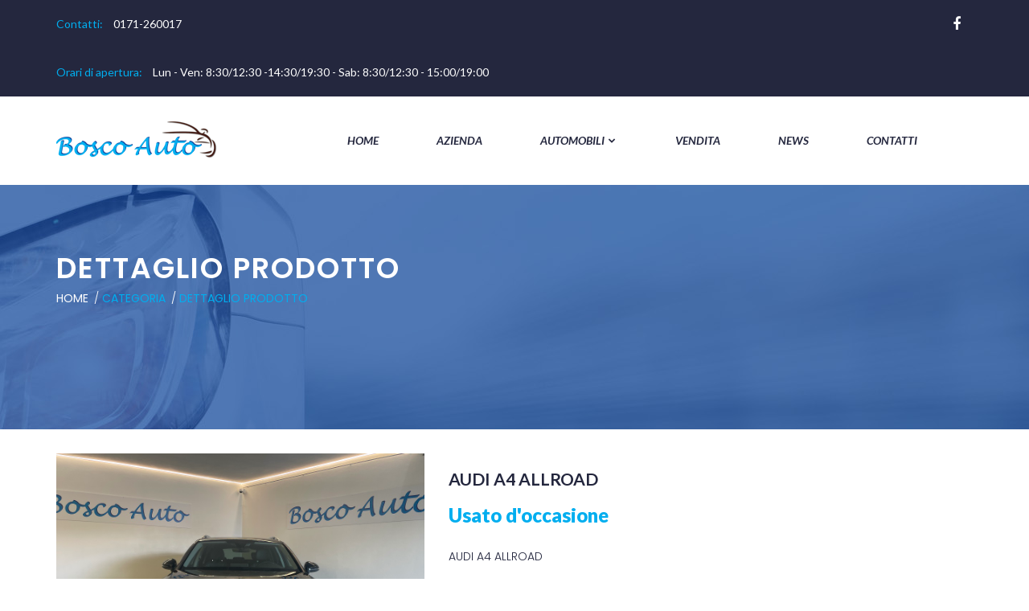

--- FILE ---
content_type: text/html; charset=UTF-8
request_url: http://www.boscoauto.it/auto/AUDI-A1-SPORTBACK/8
body_size: 45577
content:
<!DOCTYPE html>
<html class="no-js" lang="zxx">
    <head>
        <!-- Basic page needs
        ============================================ -->
        <meta charset="utf-8">
        <meta http-equiv="x-ua-compatible" content="ie=edge">
        <title>AUDI A4 ALLROAD - Concessionaria Bosco Auto Cuneo  </title>
        <meta name="description" content="6 Airbag - ABS - Anti Collisione - Bluetooth - Cambio automatico - Cerchi in lega 18 - Chiusura centralizzata - Condizionatore - Climatizzatore - Computer di bo">
        <link rel="alternate" hreflang="it" href="https://www.boscoauto.it/veicolo.php" />
        <link rel="canonical" href="https://www.boscoauto.it/veicolo.php" />
        <link rel="alternate" hreflang="x-default" href="https://www.boscoauto.it/veicolo.php" />
        <meta property="og:image" content="https://www.boscoauto.it/img/concessionaria-bosco-auto-cuneo.jpg">
        <meta property="og:url" content="https://www.boscoauto.it/veicolo.php" />
        <meta property="og:locale" content="it_IT">
        <meta property="og:title" content="Concessionaria Bosco Auto: le auto">
        <meta property="og:description" content="La concessionaria Bosco Auto, a Borgo San Dalmazzo (pochi Km da Cuneo) ti aspetta per l'acquisto della tua auto! Presso la nostra sede troverai auto nuove, usate, km0 e auto per commercianti, ti aspettiamo...">
        <meta name="twitter:url" content="https://www.boscoauto.it/veicolo.php" />
        <meta name="twitter:title" content="Concessionaria Bosco Auto: le auto" />
        <meta name="twitter:card" content="summary_large_image" />
        <meta name="twitter:description" content="La concessionaria Bosco Auto, a Borgo San Dalmazzo (pochi Km da Cuneo) ti aspetta per l'acquisto della tua auto! Presso la nostra sede troverai auto nuove, usate, km0 e auto per commercianti" />
        <meta name="twitter:image" content="https://www.boscoauto.it/img/concessionaria-bosco-auto-cuneo.jpg" />
        <meta name="twitter:site" content="@boscoauto" />
        <!-- Mobile specific metas
        ============================================ -->
        <meta name="viewport" content="width=device-width, initial-scale=1">

        <!-- favicon.ico -->
        <link rel="shortcut icon" type="image/x-icon" href="img/favicon.ico">

        <!-- ============== All CSS ================ -->
        <!-- normalize css
        ============================================ -->
        <link rel="stylesheet" href="/css/normalize.css">

        <!-- animate css
        ============================================ -->
        <link rel="stylesheet" href="/css/animate.css">

        <!-- bootstrap css
        ============================================ -->
        <link rel="stylesheet" href="/css/bootstrap.min.css">

        <!-- meanmenu css
        ============================================ -->
        <link rel="stylesheet" href="/css/meanmenu.min.css">

        <!-- font-awesome css
        ============================================ -->
        <link rel="stylesheet" href="/css/font-awesome.min.css">

        <!-- icofont css
        ============================================ -->
        <link rel="stylesheet" href="/css/icofont.css">

        <!-- change-text css
        ============================================ -->
        <link rel="stylesheet" href="/css/change-text.css">

        <!-- YTPlayer css
        ============================================ -->
        <link rel="stylesheet" href="/css/jquery.mb.YTPlayer.min.css">

        <!-- main css
        ============================================ -->
        <link rel="stylesheet" href="/css/main.css">

        <!-- owl.carousel css
        ============================================ -->
        <link rel="stylesheet" href="/css/owl.carousel.css">
        <link rel="stylesheet" href="/css/owl.theme.css">
        <link rel="stylesheet" href="/css/owl.transitions.css">

        <!-- nivo-slider css
        ============================================ -->
        <link rel="stylesheet" href="/lib/css/nivo-slider.css">
        <link rel="stylesheet" href="/lib/css/preview.css">

        <!-- style css
        ============================================ -->
        <link rel="stylesheet" href="/style.css">

        <!-- responsive css
        ============================================ -->
        <link rel="stylesheet" href="/css/responsive.css">

        <!-- modernizr js
        ============================================ -->
        <script src="/js/vendor/modernizr-2.8.3.min.js"></script>
    <script>
  (function(i,s,o,g,r,a,m){i['GoogleAnalyticsObject']=r;i[r]=i[r]||function(){
  (i[r].q=i[r].q||[]).push(arguments)},i[r].l=1*new Date();a=s.createElement(o),
  m=s.getElementsByTagName(o)[0];a.async=1;a.src=g;m.parentNode.insertBefore(a,m)
  })(window,document,'script','https://www.google-analytics.com/analytics.js','ga');

  ga('create', 'UA-70475957-13', 'auto');
  ga('send', 'pageview');

</script>

</head>
    <body>
        <!-- header area start -->
        <header id="sticker">
            <div class="header-top">
                <div class="container">
                    <div class="row">
                        <div class="col-md-7">
                            <!-- welcome message start -->
                            <div class="welcome-msg">
                                <ul>
                                    <li> <p> <span> Contatti: </span><a onclick="ga('send', 'event', 'clic', 'telefonata', '0171260017',1);" style="color:#FFF" href="tel:0171260017">0171-260017</a></p></li>
                                    <li> <p> <span> Orari di apertura: </span>Lun - Ven:  8:30/12:30 -14:30/19:30 - Sab: 8:30/12:30 - 15:00/19:00</p></li>
                                </ul>
                            </div>
                            <!-- welcome message end -->
                        </div>
                        <div class="col-md-5">
                            <div class="header-top-menu">
                                <!-- top social start -->
                                <div class="top-social">
                                    <ul>
                                        <li><a href="https://www.facebook.com/Boscoauto-Srl-735620509843229/" target="new"> <i class="fa fa-facebook"></i> </a></li>
                                        <!--<li><a href="#"> <i class="fa fa-google-plus"></i> </a></li>-->
                                        <!--<li><a href="#"> <i class="fa fa-twitter"></i> </a></li>
                                        <li><a href="#"> <i class="fa fa-instagram"></i> </a></li>
                                        <li><a href="#"> <i class="fa fa-pinterest-p"></i> </a></li>-->
                                    </ul>
                                </div>
                                <!-- top social end -->
                            </div>
                        </div>
                    </div>
                </div>
            </div>
            <!-- mainmenu area start -->
            <div class="main-menu-area hidden-xs">
                <div class="container">
                    <div class="menu-position">
                        <div class="row">
                            <div class="col-md-3 col-sm-2">
                                <!-- logo start -->
                                <div class="logo">
                                    <a href="/">
                                        <img src="/img/logo.png" alt="">
                                    </a>
                                </div>
                                <!-- logo end -->
                            </div>
                            <div class="col-md-9 col-sm-10 static">
                                <!-- main-menu start -->
                                <div class="main-menu">
                                    <nav>
                                        <ul>
                                            <!-- single menu -->
                                            <li class="has-sub"><a href="/index.php">Home</a>
                                                
                                            </li>
                                            <!-- single menu -->
                                            <li><a href="/about-us.html">Azienda</a></li>
                                            <!-- single menu -->
                                            <li class="has-sub"><a href="/shop-left-sidebar.php">Automobili<i class="icofont icofont-simple-down"></i></a>
                                            <ul class="sub-menu left">
                                                    <li><a href="/nuovo.php">Nuovo</a></li>
                                                    <li><a href="/usato.php">Usato/Aziendale</a></li>
                                                    <!--<li><a href="aziendale.php">Aziendale</a></li>-->
                                                    <li><a href="/km.php">Km 0</a></li>
                                                    <li><a href="/ac.php">Auto per commercianti</a></li>
                                                    </ul>
                                            </li>        
                                                  
                                            
                                                
                                            <!-- single menu -->
                                            <li><a href="/vendita.html">Vendita</a></li>
                                            <!-- single menu -->
                                            <li class="has-mega"><a href="/blog.html">News</a>
                                                
                                            </li>
                                            <!-- single menu -->
                                            <li class="has-mega"><a href="/contact.html">Contatti</a>
                                                
                                            </li>
                                        </ul>
                                    </nav>
                                </div>
                                <!-- main-menu start -->
                            </div>
                        </div>
                    </div>
                </div>
            </div>
            <!-- mainmenu area end -->
            <!-- mobile menu area start -->
            <div class="mobile-menu-area hidden-lg hidden-md hidden-sm">
                <div class="container">
                    <div class="row">
                        <div class="col-xs-12">
                            <div class="logo">
                                <a href="index.php">
                                    <img src="/img/logo-light.png" alt="">
                                </a>
                            </div>
                            <div class="mobile-menu">
                                <nav>
                                    <ul>
                                        <li><a href="index.php">Home</a>
                                            
                                        </li>
                                        <li><a href="about-us.html">Azienda</a></li>
                                        <li class="has-sub"><a href="shop-left-sidebar.php">Automobili<i class="icofont icofont-simple-down"></i></a>
                                            <ul class="sub-menu left">
                                                    <li><a href="nuovo.php">Nuovo</a></li>
                                                    <li><a href="usato.php">Usato/Aziendale</a></li>
                                                    <!--<li><a href="aziendale.php">Aziendale</a></li>-->
                                                    <li><a href="km.php">Km 0</a></li>
                                                    <li><a href="/ac.php">Auto per commercianti</a></li>
                                                    </ul>
                                            </li> 
                                        <li><a href="vendita.html">Vendita</a></li>
                                        <li><a href="blog.html">News</a>
                                            
                                        </li>
                                        <li><a href="contact.html">Contatti</a>
                                           
                                        </li>
                                    </ul>
                                </nav>
                            </div>
                        </div>
                    </div>
                </div>
            </div>
            <!-- mobile menu area end -->
        </header>
        <!-- header area end -->
        <!-- page title area start -->
        <div class="page-title-area">
            <div class="container">
                <div class="row">
                    <div class="col-md-12">
                        <!-- page title start -->
                        <div class="page-title">
                            <h2>Dettaglio prodotto</h2>
                        </div>
                        <!-- page title end -->
                        <!-- page title menu start -->
                        <div class="page-title-menu">
                            <ul>
                                <li><a href="/index.php">Home</a> <span> / </span> </li>
                                <li><a href="/shop-left-sidebar.php">Categoria</a> <span> / </span> </li>
                                <li><a>Dettaglio prodotto</a></li>
                            </ul>
                        </div>
                        <!-- page title menu end -->
                    </div>
                </div>
            </div>
        </div>
        <!-- page title area end -->
        <!-- shop details area start -->
        <div class="shop-details section-padding">
            <div class="container">

                <div class="row">
                    <div class="single-list-shop">
                        <div class="col-md-5 col-sm-6">
                            <!-- product img start -->
                            <div class="product-img">
                                <a href="/immagini/IMG_7571.JPG" target="new"><img src="/immagini/IMG_7571.JPG" alt="Foto"></a>
                            </div>
                            <!-- product img end -->
                        </div>
                        <div class="col-md-6 col-sm-6">
                            <div class="single-product">
                                <div class="product-name">
                                    <h1>AUDI A4 ALLROAD</h1>
                                </div>
                                <div class="price-rating">
                                    <div class="product-price pull-left">
                                        <p>Usato d'occasione</p>
                                    </div>
                                </div>
                                <div class="product-text">
                                    <p>AUDI A4 ALLROAD				    <p>Tipologia:
<b>usato garantito</b>			    	    </p>
				    <p>Alimentazione: <b>DIESEL</b></p>
				    <p>Immatricolazione: <b>11/09/2017</b> Km: <b>87500</b></p>
				    <p>Cilindrata: <b>1968</b> CV: <b>163</b> KW: <b>120</b></p>
				    <p>Colori: esterno <b>nero</b> interno <b>nero</b></p>
                                </div>
                                <!-- product action start -->
                                <div class="product-action">
                                    <div class="action-btn">
                                        <!--<button class="icon-button action-single-btn"> <i class="fa fa-heart"></i> </button>-->
                                        <button class="text-button action-single-btn" onclick="window.location.href='http://www.boscoauto.it/richiesta_preventivo.php?id=8'"> Richiedi preventivo</button>
                                        <!--<button class="icon-button action-single-btn"> <i class="fa fa-eye"></i> </button>-->
                                    </div>
                                </div>
                                <!-- product action end -->
                                <!-- shop details social start -->
                                <div class="shop-details-social">
                                    <ul>
                                        <li> <span> Condividi su: </span></li>
                                        <li><a href="https://www.facebook.com/Boscoauto-Srl-735620509843229/" target="new"> <i class="fa fa-facebook"></i> </a></li>
                                        <!--<li><a href="#"> <i class="fa fa-google-plus"></i> </a></li>-->
                                        <!--<li><a href="#"> <i class="fa fa-twitter"></i> </a></li>
                                        <li><a href="#"> <i class="fa fa-instagram"></i> </a></li>
                                        <li><a href="#"> <i class="fa fa-pinterest-p"></i> </a></li>-->
                                    </ul>
                                </div>
                                <!-- shop details social end -->
                            </div>
                        </div>
                    </div>
                </div>
                
                        <!-- blog area start -->
        <div class="blog-area section-padding">
            <div class="container">
                <div class="row">
                    <div class="col-md-12">
                       &nbsp; 
                    </div>
                </div>
                <div class="row">
                    <!-- blog slider start -->
                    <div class="blog-slider owl-preview-2">
                        <div class="col-md-12">
                            <!-- single blog start -->
                            <div class="single-blog">
                                <!-- blog img start -->
                                <div class="blog-img">
                                    <a href="/immagini/IMG_7571.JPG" target="new">
                                        <img src="/immagini/IMG_7571.JPG" alt="Foto">
                                    </a>
                                </div>
                                <!-- blog img end -->
                          
                            </div>
                            <!-- single blog start -->
                        </div>
                        <div class="col-md-12">
                            <!-- single blog start -->
                            <div class="single-blog">
                                <!-- blog img start -->
                                <div class="blog-img">
                                    <a href="/immagini/IMG_7572.JPG" target="new">
                                        <img src="/immagini/IMG_7572.JPG" alt="Foto">
                                    </a>
                                </div>
                                <!-- blog img end -->
                          
                            </div>
                            <!-- single blog start -->
                        </div>
                        <div class="col-md-12">
                            <!-- single blog start -->
                            <div class="single-blog">
                                <!-- blog img start -->
                                <div class="blog-img">
                                    <a href="/immagini/IMG_7573.JPG" target="new">
                                        <img src="/immagini/IMG_7573.JPG" alt="Foto">
                                    </a>
                                </div>
                                <!-- blog img end -->
                          
                            </div>
                            <!-- single blog start -->
                        </div>
                        <div class="col-md-12">
                            <!-- single blog start -->
                            <div class="single-blog">
                                <!-- blog img start -->
                                <div class="blog-img">
                                    <a href="/immagini/IMG_7576.JPG" target="new">
                                        <img src="/immagini/IMG_7576.JPG" alt="Foto">
                                    </a>
                                </div>
                                <!-- blog img end -->
                          
                            </div>
                            <!-- single blog start -->
                        </div>
                        <div class="col-md-12">
                            <!-- single blog start -->
                            <div class="single-blog">
                                <!-- blog img start -->
                                <div class="blog-img">
                                    <a href="/immagini/IMG_7577.JPG" target="new">
                                        <img src="/immagini/IMG_7577.JPG" alt="Foto">
                                    </a>
                                </div>
                                <!-- blog img end -->
                          
                            </div>
                            <!-- single blog start -->
                        </div>
                        <div class="col-md-12">
                            <!-- single blog start -->
                            <div class="single-blog">
                                <!-- blog img start -->
                                <div class="blog-img">
                                    <a href="/immagini/IMG_7576.JPG" target="new">
                                        <img src="/immagini/IMG_7576.JPG" alt="Foto">
                                    </a>
                                </div>
                                <!-- blog img end -->
                          
                            </div>
                            <!-- single blog start -->
                        </div>
                        <div class="col-md-12">
                            <!-- single blog start -->
                            <div class="single-blog">
                                <!-- blog img start -->
                                <div class="blog-img">
                                    <a href="/immagini/IMG_7578.JPG" target="new">
                                        <img src="/immagini/IMG_7578.JPG" alt="Foto">
                                    </a>
                                </div>
                                <!-- blog img end -->
                          
                            </div>
                            <!-- single blog start -->
                        </div>
                        <div class="col-md-12">
                            <!-- single blog start -->
                            <div class="single-blog">
                                <!-- blog img start -->
                                <div class="blog-img">
                                    <a href="/immagini/IMG_7579.JPG" target="new">
                                        <img src="/immagini/IMG_7579.JPG" alt="Foto">
                                    </a>
                                </div>
                                <!-- blog img end -->
                          
                            </div>
                            <!-- single blog start -->
                        </div>
                        <div class="col-md-12">
                            <!-- single blog start -->
                            <div class="single-blog">
                                <!-- blog img start -->
                                <div class="blog-img">
                                    <a href="/immagini/IMG_7585.JPG" target="new">
                                        <img src="/immagini/IMG_7585.JPG" alt="Foto">
                                    </a>
                                </div>
                                <!-- blog img end -->
                          
                            </div>
                            <!-- single blog start -->
                        </div>
                        <div class="col-md-12">
                            <!-- single blog start -->
                            <div class="single-blog">
                                <!-- blog img start -->
                                <div class="blog-img">
                                    <a href="/immagini/IMG_7580.JPG" target="new">
                                        <img src="/immagini/IMG_7580.JPG" alt="Foto">
                                    </a>
                                </div>
                                <!-- blog img end -->
                          
                            </div>
                            <!-- single blog start -->
                        </div>
                        <div class="col-md-12">
                            <!-- single blog start -->
                            <div class="single-blog">
                                <!-- blog img start -->
                                <div class="blog-img">
                                    <a href="/immagini/IMG_7581.JPG" target="new">
                                        <img src="/immagini/IMG_7581.JPG" alt="Foto">
                                    </a>
                                </div>
                                <!-- blog img end -->
                          
                            </div>
                            <!-- single blog start -->
                        </div>
                        <div class="col-md-12">
                            <!-- single blog start -->
                            <div class="single-blog">
                                <!-- blog img start -->
                                <div class="blog-img">
                                    <a href="/immagini/IMG_7582.JPG" target="new">
                                        <img src="/immagini/IMG_7582.JPG" alt="Foto">
                                    </a>
                                </div>
                                <!-- blog img end -->
                          
                            </div>
                            <!-- single blog start -->
                        </div>
                        <div class="col-md-12">
                            <!-- single blog start -->
                            <div class="single-blog">
                                <!-- blog img start -->
                                <div class="blog-img">
                                    <a href="/immagini/IMG_7584.JPG" target="new">
                                        <img src="/immagini/IMG_7584.JPG" alt="Foto">
                                    </a>
                                </div>
                                <!-- blog img end -->
                          
                            </div>
                            <!-- single blog start -->
                        </div>
                        <div class="col-md-12">
                            <!-- single blog start -->
                            <div class="single-blog">
                                <!-- blog img start -->
                                <div class="blog-img">
                                    <a href="/immagini/IMG_7586.JPG" target="new">
                                        <img src="/immagini/IMG_7586.JPG" alt="Foto">
                                    </a>
                                </div>
                                <!-- blog img end -->
                          
                            </div>
                            <!-- single blog start -->
                        </div>
                    </div>
                    <!-- blog slider end -->
                </div>
            </div>
        </div>
        <!-- blog area end -->
                
                <div class="row">
                    <div class="col-md-12">
                        <!-- shop details tab area start -->
                        <div class="shop-details-tab">
                            <!-- shop details tab bar -->
                            <ul class="shop-details-tab-bar" role="tablist">
                                <li role="presentation" class="active"><a href="#tab1" aria-controls="tab1" role="tab" data-toggle="tab">Descrizione</a></li>
                                <!--<li role="presentation"><a href="#tab2" aria-controls="tab2" role="tab" data-toggle="tab">Valutazione</a></li>-->
                                <!--<li role="presentation"><a href="#tab3" aria-controls="tab3" role="tab" data-toggle="tab">product tag</a></li>-->
                            </ul>
                            <!-- shop details tab content -->
                            <div class="tab-content">
                                <div role="tabpanel" class="tab-pane fade in active" id="tab1">
                                    <!-- description start -->
                                    <div class="description">
					<p>
						<div class="row">
							<div class="col-md-1">&nbsp;</div>
							<div class="col-md-5">
<li>6 Airbag</li><li>Anti Collisione</li><li>Cambio automatico</li><li>Chiusura centralizzata</li><li>Climatizzatore</li><li>Display Touch Screen 10"</li><li>Euro 6</li><li>Lane Assist</li><li>ISOFIX</li><li>Posti 5</li><li>Start & Stop</li>							</div>
							<div class="col-md-1">&nbsp;</div>
							<div class="col-md-5">
<li>ABS</li><li>Bluetooth</li><li>Cerchi in lega 18"</li><li>Condizionatore</li><li>Computer di bordo</li><li>Drive Selection</li><li>Front Assist</li><li>Interni in pelle</li><li>Portellone elettrico</li><li>Specchietti elettrici</li><li>Vetri elettrici </li>							</div>
						</div>
					</p>
                                    </div>
                                    <!-- description end -->
                                </div>
                                <div role="tabpanel" class="tab-pane fade" id="tab2">
                                    <!-- rate product start -->
                                    <div class="rate-product">
                                        <div class="section-small-title">
                                            <h3>Tu stai valutando AUDI A4 ALLROAD</h3>
                                            <h3>Come valuti questo prodotto? <em>*</em></h3>
                                        </div>
                                        <form action="#">
                                            <table class="table table-bordered table-responsive">
                                                <thead>
                                                    <tr>
                                                        <th></th>
                                                        <th>1 stella</th>
                                                        <th>2 stelle</th>
                                                        <th>3 stelle</th>
                                                        <th>4 stelle</th>
                                                        <th>5 stelle</th>
                                                    </tr>
                                                </thead>
                                                <tbody>
                                                    <tr>
                                                        <th>Prezzo</th>
                                                        <td> <input type="radio" class="radio" name="ratings[1]"> </td>
                                                        <td> <input type="radio" class="radio" name="ratings[1]"> </td>
                                                        <td> <input type="radio" class="radio" name="ratings[1]"> </td>
                                                        <td> <input type="radio" class="radio" name="ratings[1]"> </td>
                                                        <td> <input type="radio" class="radio" name="ratings[1]"> </td>
                                                    </tr>
                                                    <tr>
                                                        <th>Valutazione</th>
                                                        <td> <input type="radio" class="radio" name="ratings[2]"> </td>
                                                        <td> <input type="radio" class="radio" name="ratings[2]"> </td>
                                                        <td> <input type="radio" class="radio" name="ratings[2]"> </td>
                                                        <td> <input type="radio" class="radio" name="ratings[2]"> </td>
                                                        <td> <input type="radio" class="radio" name="ratings[2]"> </td>
                                                    </tr>
                                                    <tr>
                                                        <th>Qualità</th>
                                                        <td> <input type="radio" class="radio" name="ratings[3]"> </td>
                                                        <td> <input type="radio" class="radio" name="ratings[3]"> </td>
                                                        <td> <input type="radio" class="radio" name="ratings[3]"> </td>
                                                        <td> <input type="radio" class="radio" name="ratings[3]"> </td>
                                                        <td> <input type="radio" class="radio" name="ratings[3]"> </td>
                                                    </tr>
                                                </tbody>
                                            </table>
                                            <ul class="form-list">
                                                <li class="pull-left">
                                                    <input type="text" placeholder="Nome*">
                                                </li>
                                                <li class="pull-right">
                                                    <input type="email" placeholder="Email*">
                                                </li>
                                                <li>
                                                    <textarea cols="3" rows="5" placeholder="Scrivi *"></textarea>
                                                </li>
                                            </ul>
                                            <div class="shopping-button text-right">
                                                <button type="submit"> INVIA</button>
                                            </div>
                                        </form>
                                    </div>
                                    <!-- rate product end -->
                                </div>
                            </div>
                        </div>
                        <!-- shop details tab area end -->
                    </div>
                </div>
                <div class="row">
                    <div class="col-md-12">&nbsp;</div>
		</div>
		</div>
            </div>
        </div>
        <!-- shop details area end -->
        <!-- quick book area start -->
        <div class="quick-book-area">
            <div class="container">
                <div class="row">
                    <div class="col-md-12">
                        <div class="book-now">
                            <div class="display-table">
                                <div class="display-table-cell">
                                   <!-- book now content start -->
                                    <div class="book-now-title">
                                        <h2>PRENOTA UN TEST DRIVE</h2>
                                        <a href="http://www.boscoauto.it/test_drive.html" class="book-now-btn"> <i class="icofont icofont-long-arrow-right"></i>PRENOTA ADESSO</a>
                                    </div>
                                    <!-- book now content end -->
                                </div>
                            </div>
                        </div>
                    </div>
                </div>
            </div>
        </div>
        <!-- quick book area end -->
        <!-- footer top start -->
        <div class="footer-top-area">
            <div class="container">
                <div class="row">
                    <div class="col-md-3 col-sm-4">
                        <!-- single footer start -->
                        <div class="single-footer-top">
                            <div class="footer-about-us">
                                <!-- small logo start -->
                                <a href="index.html" class="footer-logo"> <img src="/img/logo-light.png" alt=""> </a>
                                <!-- small logo end -->
                                <!-- address start -->
                                <div class="footer-address">
                                    <p> <span> INDIRIZZO: </span>Corso Barale, 130 </p>
                                    <p>12011 Borgo San Dalmazzo CN </p>
                                </div>
                                <!-- address end -->
                                <!-- contact info start -->
                                <div class="footer-contact-info">
                                    <p> <span> Telefono:</span> <a onclick="ga('send', 'event', 'clic', 'telefonata piede sito', '0171260017',1);" style="color:#FFF" href="tel:0171260017">+39 0171 260017 </a></p>
                                    <p> <span> Email:</span> info@boscoauto.it </p>
                                </div>
                                <!-- contact info end -->
                            </div>
                        </div>
                        <!-- single footer end -->
                    </div>
                    <div class="col-sm-2">
                        <!-- single footer start -->
                        <div class="single-footer-top">
                            <!-- section title start -->
                            <div class="footer-top-title">
                                <h3>Servizi</h3>
                            </div>
                            <!-- section title end -->
                            <!-- footer menu start -->
                            <div class="footer-top-menu">
                                <ul>
                                    <li><a href="http://www.boscoauto.it/about-us.html">Azienda</a></li>
                                    <li><a href="http://www.boscoauto.it/blog.html">News</a></li>
                                    <li><a href="http://www.boscoauto.it/contatti.html">Contattaci</a></li>
                                </ul>
                            </div>
                            <!-- footer menu end -->
                        </div>
                        <!-- single footer end -->
                    </div>
                    <div class="col-md-2 col-md-offset-1 col-sm-3">
                        <!-- single footer start -->
                        <div class="single-footer-top">
                            <!-- section title start -->
                            <div class="footer-top-title">
                                <h3>LINKS UTILI</h3>
                            </div>
                            <!-- section title end -->
                            <!-- footer menu start -->
                            <div class="footer-top-menu">
                                <ul>
                                    <li><a href="http://www.boscoauto.it/index.php">Home</a></li>
                                    <li><a href="http://www.boscoauto.it/vendita.html">Servizi</a></li>
                                    <li><a href="http://www.boscoauto.it/about-us.html">Azienda</a></li>
                                    <li><a href="http://www.boscoauto.it/shop-left-sidebar.php">Automobili</a></li>
                                    <li><a href="http://www.boscoauto.it/privacy.html">Privacy & Policy</a></li>
                                </ul>
                            </div>
                            <!-- footer menu end -->
                        </div>
                        <!-- single footer end -->
                    </div>
                </div>
            </div>
        </div>
        <!-- footer top end -->
        <!-- footer area start -->
        <div class="footer-area">
            <div class="container">
            <p>BOSCO AUTO S.R.L. | Sede legale BORGO SAN DALMAZZO (CN) CORSO BARALE 130 CAP 12011 | PEC  boscoauto@pec.it  | Numero REA CN - 294398 | Codice fiscale 03486420049 | Partita IVA 03486420049 | Numero iscrizione: 03486420049</p>
                <div class="row">
                    <div class="col-md-3 col-sm-4">
                        <!-- footer social start -->
                        <div class="footer-social">
                            <ul>
                                <li><a href="https://www.facebook.com/Boscoauto-Srl-735620509843229/" target="new"> <i class="fa fa-facebook"></i> </a></li>
                                <!--<li><a href="#"> <i class="fa fa-google-plus"></i> </a></li>-->
                                <!--<li><a href="#"> <i class="fa fa-twitter"></i> </a></li>
                                <li><a href="#"> <i class="fa fa-instagram"></i> </a></li>
                                <li><a href="#"> <i class="fa fa-pinterest-p"></i> </a></li>-->
                            </ul>
                        </div>
                        <!-- footer social end -->
                    </div>
                    <div class="col-md-6 col-sm-4">
                        <!-- copyright text start -->
                        <div class="footer-copyright">
                            <p>Realized by <a href="http://www.sistemicuneo.it" target="new">sistemicuneo.it</a> </p>
                        </div>
                        <!-- copyright text end -->
                    </div>
                    <div class="col-md-3 col-sm-4">
                        <!-- payment method start -->
                        <!--/*<div class="footer-payment-method">
                            <img src="img/payment-method.png" alt="">
                        </div>*/-->
                        <!-- payment method end -->
                    </div>
                </div>
            </div>
        </div>
        <!-- footer area end -->


        <!-- ============== All JS ================ -->
        <!-- jquery js
        =========================================== -->
        <script src="/js/vendor/jquery-1.12.0.min.js"></script>

        <!-- bootstrap js
        =========================================== -->
        <script src="/js/bootstrap.min.js"></script>

        <!-- meanmenu js
        =========================================== -->
        <script src="/js/jquery.meanmenu.js"></script>

        <!-- scrollUp js
        =========================================== -->
        <script src="/js/jquery.scrollUp.min.js"></script>

        <!-- wow js
        =========================================== -->
        <script src="/js/wow.min.js"></script>

        <!-- owl.carousel js
        =========================================== -->
        <script src="/js/owl.carousel.min.js"></script>

        <!-- change-text js
        =========================================== -->
        <script src="/js/change-text.js"></script>

        <!-- YTPlayer js
        =========================================== -->
        <script src="/js/jquery.mb.YTPlayer.min.js"></script>

        <!-- textillate js
        =========================================== -->
        <script src="/js/jquery.lettering.js"></script>
        <script src="/js/jquery.textillate.js"></script>

        <!-- nivo.slider js
        =========================================== -->
        <script src="/lib/js/jquery.nivo.slider.js"></script>
        <script src="/lib/home.js"></script>

        <!-- plugins js
        =========================================== -->
        <script src="/js/plugins.js"></script>

        <!-- main js
        =========================================== -->
        <script src="/js/main.js"></script>
    </body>
</html>


--- FILE ---
content_type: text/css
request_url: http://www.boscoauto.it/lib/css/preview.css
body_size: 2134
content:
/*
Skin Name: Nivo Slider Default Theme
Skin URI: http://nivo.dev7studios.com
Description: The default skin for the Nivo Slider.
Version: 1.3
Author: Gilbert Pellegrom
Author URI: http://dev7studios.com
Supports Thumbs: true
*/
/* -------------------------------------
preview-1
---------------------------------------- */
.preview-1 .nivoSlider:hover .nivo-directionNav a.nivo-prevNav {
    left: 60px;
}
.preview-1 .nivoSlider:hover .nivo-directionNav a.nivo-nextNav{
    right: 110px;
}
.preview-1 .nivoSlider .nivo-directionNav a.nivo-prevNav {
    left: -34px;
    font-size: 0;
}
.preview-1 .nivoSlider .nivo-directionNav a.nivo-nextNav {
    right: 16px;
    font-size: 0;
}
.preview-1 .nivo-directionNav a.nivo-prevNav:before,
.preview-1 .nivo-directionNav a.nivo-nextNav:before {
    background: rgba(0, 0, 0, 0) none repeat scroll 0 0;
    border: 2px solid #fff;
    color: #fff;
    content: "\f0d9";
    cursor: pointer;
    font: 400 25px/50px FontAwesome;
    height: 50px;
    position: absolute;
    text-align: center;
    top: 50%;
    transition: all 300ms ease-in 0s;
    width: 50px;
    z-index: 9;
}
.preview-1 .nivo-directionNav a.nivo-nextNav:before {
    content: "\f0da";
}
.preview-1 .nivo-directionNav a.nivo-nextNav:hover::before,
.preview-1 .nivo-directionNav a.nivo-prevNav:hover:before {
    background-color: #fff;
    border-color: #fff;
    color: #ee2050;
}
.preview-1 .nivo-controlNav {
    bottom: 2%;
    left: 49%;
    position: absolute;
    z-index: 99999;
    display:none;
}
.preview-1 .nivo-controlNav a {
    border:5px solid #fff;
    display: inline-block;
    height:18px;
    margin: 0 5px;
    text-indent: -9999px;
    width:18px;
    line-height: 8px;
    background: #3c3c3c;
    cursor: pointer;
    position: relative;
    z-index: 9;
    border-radius: 100%;
    opacity: 0;
    z-index: -999;
}
.preview-1:hover .nivo-controlNav a{
    opacity: 1;
    z-index: 999999;
}
.preview-1 .nivo-controlNav a:hover, .preview-2 .nivo-controlNav a.active {
    background: #000;
    cursor: pointer;
}


--- FILE ---
content_type: text/css
request_url: http://www.boscoauto.it/style.css
body_size: 55589
content:
/*================================================================================

Template Name: Tinker Car Repair and eCommerce Template
Template URI: http://devitems.com
Description: This is html5 template
Author: DEVItems
Author URI: http://devitems.com
Version: 1.0

==================================================================================

CSS INDEX
===================

1. Theme Default CSS (fonts, body, link color, section etc)
2. Header Top
   2.1 welcome messsage
   2.2 top social + cart
3. MainMenu
   3.1 Sub Menu
   3.2 Mega Menu
   3.3 Sticky Menu
4. Slider area
   4.1 Slider content
   4.2 discount
5. About Us
6. Service area
7. Shop
   7.1 shop tab
   7.2 product style
8. Features area
9. Team area
10. Testimonial area
11. Owl Caursel
12. Blog area
13. Quick Book
14. Pages
15. About Us
16. Shop
17. Cart & Wishlist
18. Shop Details
19. Checkout
20. Contact
21. Blog
22. Blog Details
23. Our Services
24. Eror
25. Shortcodes
26. Footer Top area
27. Footer area

=================================================================================*/

/*========================================*/
/*  1. Theme default CSS
/*========================================*/

@import 'https://fonts.googleapis.com/css?family=Lato:400,700,700i,900,900i|Poppins:300,400,600';

body {
    font-family: 'Poppins', sans-serif;
    font-size: 14px;
    line-height: 26px;
    color: #24273e;
    font-weight: 300;
}
h1, h2, h3, h4, h5, h6 {
    font-family: 'Lato', sans-serif;
    font-weight: 900;
    line-height: 28px;
    text-transform: uppercase;
    color: #24273e;
}
ul {
    margin: 0;
    padding: 0;
    list-style: none;
}
img {
    max-width: 100%;
}
a {
    transition: all 0.5s ease 0s;
}
a:focus {
    outline: none;
    text-decoration: none;
}
a:hover {
    text-decoration: none;
}
input[type="file"]:focus,
input[type="checkbox"]:focus,
input[type="radio"]:focus {
    outline: none;
}
.inarrivo {
    font-family: 'Lato', sans-serif;
    font-weight: 900;
    text-transform: uppercase;
    color: #cc0000;
}
.section-padding {
    padding: 30px 0px;
}
.section-heading h2 {
    font-size: 36px;
    font-style: italic;
    margin-bottom: 30px;
    margin-top: 0px;
    padding-bottom: 18px;
    position: relative;
    text-transform: capitalize;
}
.section-heading.light h2 {
    color: #fff;
}
.section-heading h2::after {
    background-image: url("img/bg/section-border.png");
    bottom: 0;
    content: "";
    height: 3px;
    left: 0;
    position: absolute;
    width: 64px;
}
.section-heading.text-center h2::after {
    margin: auto;
    right: 0;
}
.section-heading.light h2::after {
    background-image: url("img/bg/section-border-light.png");
    right: 0;
}
.section-heading.no-margin h2 {
    margin-bottom: 0;
}
.section-heading h2 span {
    color: #00aeef;
}
.overlay {
    position: relative;
    z-index: 1;
}
.overlay::after {
    background-color: #ffa500;
    content: "";
    height: 100%;
    left: 0;
    opacity: 0.92;
    position: absolute;
    top: 0;
    width: 100%;
    z-index: -1;
}
.spacer {
    margin-bottom: 30px;
}
a#scrollUp {
    background-color: #00aeef;
    border: 1px solid #00aeef;
    bottom: 90px;
    color: #fff;
    font-size: 20px;
    height: 40px;
    line-height: 40px;
    right: 30px;
    text-align: center;
    width: 40px;
}
p.form-messege {
    margin-top:15px;
    font-size:20px;
}
p.success {
    color: #18a15f;
}
p.error {
    color: #f00;
}

/*========================================*/
/*  2. Header Top
/*========================================*/

.header-top {
    background-color: #24273e;
}

/*========================================*/
/*  2.1 welcome messsage
/*========================================*/

.welcome-msg ul li {
    display: inline-block;
}
.welcome-msg ul li p {
    color: #fff;
    font-family: "Lato",sans-serif;
    line-height: 60px;
    margin-bottom: 0;
    margin-right: 30px;
}
.welcome-msg ul li p span {
    color: #00aeef;
    margin-right: 10px;
}

/*========================================*/
/*  2.2 top social + cart
/*========================================*/

.header-top-menu {
    text-align: right;
}
.top-social,
.cart-menu {
    display: inline-block;
    text-align: left;
}
.top-social ul li,
.footer-social ul li,
.about-social ul li,
.shop-details-social ul li {
    display: inline-block;
}
.cart-menu ul li {
    position: relative;
}
.top-social ul li a,
.cart-menu ul li a {
    color: #fff;
    line-height: 60px;
}
.top-social ul li a,
.footer-social ul li a,
.shop-details-social ul li a {
    padding: 0 15px;
    font-size: 18px;
}
.about-social ul li a {
    padding-right: 30px;
    font-size: 24px;
}
.top-social ul li a:hover {
    color: #00aeef;
}
.cart-menu ul li a {
    padding-left: 15px;
    font-size: 14px;
}
.cart-menu ul li a i {
    font-size: 20px;
}
.cart-menu ul li:hover a {
    color: #00aeef;
}
.cart-menu ul li .cart-items {
    background-color: #fff;
    opacity: 0;
    position: absolute;
    right: 0;
    transform: scaleY(0);
    transform-origin: 0 0 0;
    transition: all 0.5s ease 0s;
    visibility: hidden;
    width: 300px;
    z-index: 9999;
}
.cart-menu ul li:hover .cart-items {
    opacity: 1;
    transform: scaleY(1);
    visibility: visible;
}
.cart-items ul {
    border-bottom: 1px solid #ececec;
    border-left: 1px solid #ececec;
    border-right: 1px solid #ececec;
    padding: 20px;
}
.cart-items ul li {
    overflow: hidden;
    padding-bottom: 20px;
}
.cart-items ul li:last-child {
    padding-bottom: 0;
}
.cart-items .cart-item-img {
    float: left;
    width: 30%;
}
.cart-items .cart-item-img a {
    padding: 0;
    border: 1px solid transparent;
    display: block;
}
.cart-items li:hover .cart-item-img a {
    border-color: #00aeef;
}
.cart-items .cart-info {
    float: left;
    padding-left: 5%;
    width: 70%;
}
.cart-info a.cart-item-name {
    color: #24273e;
    font-size: 16px;
    font-weight: 600;
    line-height: normal;
    padding-left: 0;
    text-transform: capitalize;
}
.cart-menu li:hover .cart-info a.cart-item-name {
    color: #24273e;
}
.cart-menu li:hover .cart-info a.cart-item-name:hover {
    color: #00aeef;
}
.cart-info p {
    font-weight: 400;
    margin-bottom: 0;
    text-transform: capitalize;
}
.cart-info .remove {
    background-color: #fff;
    border: 0 none;
    color: #24273e;
    position: absolute;
    right: 0;
    top: 40%;
    transition: all 0.5s ease 0s;
}
.cart-info .remove:hover {
    color: #00aeef;
}
.cart-items .subtotal-title h3 {
    border-bottom: 1px solid #ececec;
    border-top: 1px solid #ececec;
    font-size: 18px;
    font-weight: 400;
    margin: 0;
    padding-bottom: 5px;
    padding-top: 10px;
}
.cart-btns .default-btn a {
    background-color: #24273e;
    color: #fff;
    display: inline-block;
    line-height: normal;
    padding: 7px 15px;
    text-transform: uppercase;
}
.cart-menu li:hover .cart-btns .default-btn a {
    color: #fff;
}
.cart-btns .default-btn a:hover {
    background-color: #00aeef;
}

/*========================================*/
/*  3. MainMenu
/*========================================*/

.header-transparent .main-menu-area {
    background-color: transparent;
}
.header-transparent .main-menu nav ul li a {
    color: #fff;
}
.header-static .main-menu nav ul li a {
    font-style: normal;
}
.header-static .main-menu nav ul li a::after {
    transform: rotate(0deg);
    left: 0;
    width: 100%;
}
.main-menu-area {
    background-color: #fff;
}
.logo a {
    display: block;
    line-height: 110px;
}
.main-menu nav ul {
    text-align: center;
    margin-bottom: -9px;
}
.main-menu nav ul li {
    display: inline-block;
    overflow: hidden;
    position: relative;
}
.main-menu nav ul li a {
    color: #24273e;
    display: block;
    font-family: "Lato",sans-serif;
    font-style: italic;
    font-weight: 700;
    overflow: hidden;
    padding: 42px 34px;
    position: relative;
    text-transform: uppercase;
    z-index: 1;
}
.main-menu nav ul li a.active,
.mobile-menu nav ul li a.active {
    color: #00aeef !important;
}
.main-menu nav ul li:hover > a,
.mobile-menu nav ul li > a.active:hover {
    color: #fff !important;
}
.main-menu nav ul li ul.sub-menu li:hover > a,
.main-menu nav ul li ul.sub-menu li.has-sub-child:hover a i {
    color: #00aeef !important
}
.main-menu nav ul li a::after {
    background-color: #00aeef;
    content: "";
    height: 140%;
    left: 10%;
    opacity: 0;
    position: absolute;
    top: -20%;
    transform: rotate(10deg);
    transition: all 0.5s ease 0s;
    width: 80%;
}
.main-menu nav ul li:hover a:after {
    opacity: 1;
    z-index: -1;
}

/*========================================*/
/*  3.1 Sub Menu
/*========================================*/

.main-menu ul li.has-sub,
.main-menu ul li.has-sub ul.sub-menu li.has-sub-child {
    overflow: visible;
}
.main-menu nav ul li.has-sub a i {
    margin-left: 2px;
    transition: all 0.5s ease 0s;
}
.main-menu nav ul li.has-sub:hover a i {
    color: #fff
}
.main-menu ul li.has-sub ul.sub-menu,
.main-menu ul li.has-sub ul.sub-menu li.has-sub-child ul.sub-child,
.main-menu nav ul li.has-mega .mega-menu {
    background-color: #fff;
    box-shadow: 0 0 10px 0 rgba(0, 0, 0, 0.15);
    opacity: 0;
    position: absolute;
    right: 0;
    top: 100%;
    transform: scaleY(0);
    transform-origin: 0 0 0;
    transition: all 0.5s ease 0s;
    visibility: hidden;
    width: 220px;
    z-index: 99999;
}
.main-menu ul li.has-sub ul.sub-menu.left {
    left: 0;
    right: auto;
}
.main-menu ul li.has-sub ul.sub-menu li.has-sub-child ul.sub-child {
    left: -220px;
    right: auto;
    top: 0px;
}
.main-menu ul li.has-sub:hover ul.sub-menu,
.main-menu ul li.has-sub ul.sub-menu li.has-sub-child:hover ul.sub-child,
.main-menu nav ul li.has-mega:hover .mega-menu {
    opacity: 1;
    visibility: visible;
    transform: scaleY(1);
}
.main-menu ul li.has-sub ul.sub-menu li,
.main-menu ul li.has-sub ul.sub-menu li.has-sub-child ul.sub-child li {
    display: block;
}
.main-menu ul li.has-sub ul.sub-menu li a,
.main-menu nav ul li.has-mega span a {
    border-bottom: 1px solid #eee;
    color: #24273e;
    display: block;
    font-family: "Poppins",sans-serif;
    font-weight: 400;
    font-style: normal;
    padding: 5px 20px;
    text-align: left;
    text-transform: capitalize;
}
.main-menu ul li.has-sub ul.sub-menu li a:after,
.main-menu nav ul li.has-mega span a:after {
    background-color: transparent;
}
.main-menu ul li.has-sub ul.sub-menu li a:hover {
    color: #00aeef;
    padding-left: 25px;
}
.main-menu ul li.has-sub ul.sub-menu li a i {
    color: #ddd;
    font-size: 18px;
    margin-top: 5px;
}

/*========================================*/
/*  3.2 Mega Menu
/*========================================*/

.static {
    position: static;
}
.menu-position {
    position: relative;
}
.main-menu nav ul li.has-mega {
    position: static;
}
.main-menu nav ul li.has-mega .mega-menu {
    width: 100%;
    padding: 15px 0px;
}
.main-menu nav ul li.has-mega .mega-menu span {
    border-right: 1px solid #eee;
    float: left;
    padding: 0 15px;
    width: 25%;
}
.main-menu nav ul li.has-mega .mega-menu span:last-child {
    border-right: 0px;
}
.main-menu nav ul li.has-mega .mega-menu span a {
    padding: 5px 0px;
    font-weight: 300;
}
.main-menu nav ul li.has-mega .mega-menu span a:hover {
    color: #00aeef;
}
.main-menu nav ul li.has-mega .mega-menu span a:last-child {
    border-bottom: 0px solid #eee;
}

/*========================================*/
/*  3.3 Sticky Menu
/*========================================*/

#sticker {
    position: fixed;
    top: 0;
    transition: all 0.5s ease 0s;
    width: 100%;
    z-index: 9999;
}
#sticker.stick {
    top: -61px;
}
#sticker.stick .main-menu-area {
    box-shadow: 0 1px 5px #ddd;
}
#sticker.stick .logo a {
    line-height: 80px;
}
#sticker.stick .main-menu nav ul li a {
    padding: 27px 34px;
}
#sticker.stick .main-menu nav ul li ul.sub-menu li a {
    padding: 5px 20px;
}
#sticker.stick .main-menu nav ul li ul.sub-menu li a:hover {
    padding-left: 25px;
}
#sticker.stick .main-menu nav ul li.has-mega .mega-menu span a {
    padding: 5px 0px;
}
#sticker.header-transparent.stick,
#sticker.no-top-bar.stick {
    top: 0;
}
.header-transparent.stick .main-menu-area {
    background-color: #fff;
}
.header-transparent.stick .main-menu nav ul li a {
    color: #24273e;
}
#sticker.header-transparent.stick .logo a {
    line-height: 80px;
}
#sticker.header-transparent.stick .main-menu nav ul li a {
    padding: 27px 34px;
}

/*========================================*/
/*  4. Slider area
/*========================================*/

.slider-area {
    position: relative;
    padding-top: 170px;
}
.single-slider.slide-1,
.single-slider.slide-2 {
    padding: 200px 0;
}
.slide-1 {
    background-image: url("img/slider/2.jpg");
    -webkit-background-size: cover;
    background-size: cover;
}
.slide-2 {
    background-image: url("img/slider/1.jpg");
    -webkit-background-size: cover;
    background-size: cover;
}
.animated-text .tlt span,
.change-text .cd-intro h1 {
    color: #fff;
    font-size: 48px;
    font-weight: 600;
    line-height: 90px;
}
.change-text .cd-intro h1 {
    line-height: 60px;
}
.animated-text .tlt p,
.change-text .cd-intro p {
    color: #fff;
    margin-bottom: 0px;
    font-weight: 400;
}
.white-bg {
    background-color: #fff;
    border-radius: 5px;
    color: #00aeef;
    display: inline-block;
    font-size: 18px;
    font-weight: 600;
    padding: 10px 30px;
    text-transform: capitalize;
    margin-top: 20px;
}
.white-bg:hover {
    background-color: #00aeef;
    color: #fff;
}
.animated-text.owl-theme .owl-controls .owl-buttons div,
.change-text.owl-theme .owl-controls .owl-buttons div {
    background-color: #fff;
    border-radius: 0;
    left: 0;
    margin-top: 65px;
    padding: 10px 20px;
    position: absolute;
    top: 50%;
}
.animated-text.owl-theme .owl-controls .owl-buttons div.owl-next,
.change-text.owl-theme .owl-controls .owl-buttons div.owl-next {
    left: auto;
    right: 0;
}
.video-container {
    height: 100vh;
    margin: auto;
    width: 100%;
    margin: 0 auto;
    overflow: hidden;
    position: relative;
    z-index: 1;
}
.video-wrapper {
    box-sizing: content-box;
    display: flex;
    height: 100%;
    position: relative;
    transition-property: transform;
    width: 100%;
    z-index: 1;
}
.slide-video {
    background: transparent none repeat scroll 0 0 !important;
}
.video-slide {
    height: 100%;
    position: relative;
    width: 100%;
    align-items: center;
    background: #fff none repeat scroll 0 0;
    display: flex;
    font-size: 18px;
    height: 100vh;
    justify-content: center;
    text-align: center;
}
.video-bg-content h1,
.video-bg-content h2 {
    font-weight: 700;
    letter-spacing: 3px;
}
.video-bg-content p {
    font-weight: 400;
    margin-bottom: 5px;
    text-transform: capitalize;
}
.video-bg-content h1,
.video-bg-content h2,
.video-bg-content p {
    color: #fff;
}

/*========================================*/
/*  4.1 Slider content
/*========================================*/

.slider-caption {
    padding-top: 200px;
}
.layer-1-1 h2.title-1 ,
.layer-1-2 h2.title-2 ,
.layer-2-1 h2.title-1 ,
.layer-2-2 h2.title-2 {
    color: #fff;
    font-size: 72px;
    font-weight: 900;
    text-transform: capitalize;
    margin-bottom: 15px;
    line-height: 72px;
    animation: 0.6s ease-in-out 0.6s normal backwards 1 running fadeInDown;
}
.layer-1-2 h2.title-2 ,
.layer-2-2 h2.title-2 {
    animation: 0.6s ease-in-out 1s normal backwards 1 running zoomIn;
}
.layer-1-3 p.title-3,
.layer-2-3 p.title-3 {
    padding: 0;
    margin-bottom: 25px;
    animation: 0.6s ease-in-out 1.6s normal backwards 1 running fadeInLeft;
}
.layer-1-4 a.title-4,
.layer-2-4 a.title-4 {
    color: #00aeef;
    padding: 15px 35px;
    background-color: #fff;
    border-radius: 5px;
    font-size: 18px;
    font-weight: 600;
    text-transform: capitalize;
    display: inline-block;
    animation: 0.6s ease-in-out 2s normal backwards 1 running rollIn;
}
.layer-1-4 a.title-4:hover,
.layer-2-4 a.title-4:hover {
    background-color: #00aeef;
    color: #fff;
}

/*========================================*/
/*  4.2 discount
/*========================================*/

.discount-offer {
    background-color: #fff;
    border-bottom: 3px solid #24273e;
    bottom: 0px;
    border-radius: 5px 5px 0px 0px;
    box-shadow: 0 0 10px 0 rgba(0, 0, 0, 0.4);
    position: absolute;
    width: 100%;
    z-index: 99;
}
.discount-title h2 {
    border-bottom: 1px solid #d6d6d6;
    font-size: 32px;
    margin: 0;
    padding: 30px 0;
    text-align: center;
    text-transform: capitalize;
}
.discount-title h2 span {
    color: #00aeef;
}
.discount-content {
    padding: 0 30px 30px;
}
.input-box {
    margin-top: 20px;
}
.input-box label {
    color: #606060;
    display: block;
    font-size: 12px;
    font-weight: 400;
    margin: 0;
}
.input-box.phone,
.input-box.repair {
    float: left;
    width: 48%;
}
.input-box.phone {
    margin-right: 1%;
}
.input-box.repair {
    margin-left: 1%;
}
.input-box.name input {
    border: 1px solid #dadada;
    height: 40px;
    padding: 10px;
    width: 100%;
}
.input-box.phone input,
.input-box.repair select {
    border: 1px solid #dadada;
    height: 40px;
    width: 100%;
    padding: 0px 10px;
}
.input-box.repair select {
    width: 105%;
}
.submit-button {
    text-align: center;
}
.submit-button .default-button {
    margin-top: 20px;
}
.default-button {
    background-color: #00aeef;
    border: 1px solid #00aeef;
    border-radius: 5px;
    color: #fff;
    display: inline-block;
    font-size: 18px;
    font-weight: 400;
    padding: 10px 30px;
    text-transform: capitalize;
    transition: all 0.5s ease 0s;
}
.default-button:hover {
    opacity: 0.7;
    color: #fff;
}
.my-button {
    background-color: #00aeef;
    border: 1px solid #00aeef;
    border-radius: 5px;
    color: #fff;
    display: inline-block;
    font-size: 18px;
    font-weight: 400;
    padding: 10px 30px;
    text-transform: capitalize;
    transition: all 0.5s ease 0s;
}
.my-button:hover{
    opacity: 0.7;
    color: #fff;
}

/*========================================*/
/*  5. About Us
/*========================================*/

.about-us-info p {
    margin-bottom: 30px;
}
.about-us-img {
    overflow: hidden;
    position: relative;
}
.about-us-img::after, .about-us-img::before {
    background-color: #00aeef;
    bottom: -40px;
    content: "";
    height: 300px;
    left: 20px;
    position: absolute;
    transform: rotate(5deg);
    width: 300px;
    z-index: -1;
}
.about-us-img::before {
    left: auto;
    right: 20px;
    top: -40px;
}


/*========================================*/
/*  6. Service area
/*========================================*/

.service-area {
    background: rgba(0, 0, 0, 0) url("img/bg/service-bg.jpg") no-repeat scroll center center;
}
.single-service {
    margin-top: 100px;
    padding-right: 30px;
}
.single-service .icon-title {
    margin-bottom: 30px;
    overflow: hidden;
}
.single-service .icon-title h3 {
    color: #fff;
    float: left;
    font-family: "Poppins",sans-serif;
    font-size: 18px;
    font-weight: 600;
    margin-bottom: 0;
    margin-top: 2px;
    padding-left: 20px;
}
.single-service .icon-title i {
    color: #fff;
    float: left;
    font-size: 32px;
    transition: all 0.5s ease 0s
}
.single-service:hover .icon-title i {
    color: #00aeef
}
.single-service p {
    color: #fff;
    margin-bottom: 0;
}

/*========================================*/
/*  7. Shop
/*========================================*/

/*========================================*/
/*  7.1 shop tab
/*========================================*/

.shop-tab-area .shop-tab {
    text-align: center;
    margin-bottom: 55px;
}
.shop-tab li,
.shop-details-tab-bar li {
    display: inline-block;
}
.shop-tab li a,
.shop-details-tab-bar li a {
    color: #24273e;
    display: block;
    font-weight: 600;
    padding: 0 20px;
    position: relative;
    text-transform: uppercase;
}
.shop-tab li.active a,
.shop-details-tab-bar li.active a {
    color: #00aeef;
}
.shop-tab li.active a::after,
.shop-tab li.active a::before,
.shop-details-tab-bar li.active a::after,
.shop-details-tab-bar li.active a::before {
    background-image: url("img/product/tab-active.png");
    background-repeat: no-repeat;
    content: "";
    height: 8px;
    left: -4px;
    margin-top: -4px;
    position: absolute;
    top: 50%;
    transition: all 0.5s ease 0s;
    width: 8px;
}
.shop-tab li.active a::after,
.shop-details-tab-bar li.active a:after {
    left: auto;
    right: -4px;
}

/*========================================*/
/*  7.2 product style
/*========================================*/

.single-product {
    position: relative;
    overflow: hidden;
}
.hover-style {
    position: relative;
}
.hover-style .product-img a.main-img,
.hover-style .team-img a.main-img {
    display: block;
    position: relative;
}
.hover-style .product-img a.main-img::after,
.hover-style .team-img a.main-img::after {
    background-color: #24273e;
    content: "";
    height: 0;
    left: 0;
    opacity: 0;
    position: absolute;
    top: 0;
    transform-origin: 0 0 0;
    transition: all 0.5s ease 0s;
    width: 100%;
}
.hover-style:hover .product-img a.main-img:after,
.hover-style .team-img:hover a.main-img:after {
    height: 100%;
    opacity: 0.85;
}
.hover-style .product-action,
.hover-style .team-info,
.hover-style .team-social {
    margin-top: -60px;
    position: absolute;
    top: -10%;
    transition: all 0.5s ease 0.2s;
    width: 100%;
    visibility: hidden;
    opacity: 0;
}
.hover-style:hover .product-action,
.hover-style .team-img:hover .team-info {
    top: 50%;
    visibility: visible;
    opacity: 1;
}
.hover-style .team-img:hover .team-social {
    top: 80%;
    visibility: visible;
    opacity: 1;
}
.product-action .action-single-btn {
    background-color: #fff;
    border: 1px solid #fff;
    border-radius: 5px;
    color: #00aeef0;
    font-family: lato;
    font-size: 15px;
    font-weight: 700;
    height: 38px;
    line-height: 39px;
    padding: 0 14px;
    text-transform: uppercase;
    transition: all 0.5s ease 0s;
}
.product-action .text-button.action-single-btn {
    background-color: #00aeef;
    border-color: #00aeef;
    color: #fff;
}
.product-action .text-button.action-single-btn:hover {
    background-color: #fff;
    border-color: #fff;
    color: #00aeef;
}
.product-action .icon-button.action-single-btn:hover {
    background-color: #00aeef;
    border-color: #00aeef;
    color: #fff;
}
.hover-style .product-action .ratings {
    margin-top: 15px;
}
.hover-style .product-action .ratings i {
    color: #00aeef;
    margin: -1px;
}
.hover-style .product-action .ratings span {
    color: #fff;
    font-size: 12px;
}
.single-product .product-name a {
    color: #24273e;
    display: block;
    font-size: 21px;
    font-weight: 600;
    margin-top: 20px;
    text-transform: capitalize;
}

.single-product .product-name h1 {
    color: #24273e;
    display: block;
    font-size: 21px;
	line-height: 24px;
    font-weight: 600;
    margin-top: 20px;
    text-transform: capitalize;
}

.single-product .product-name a:hover {
    color: #00aeef;
}
.single-product .product-price p {
    color: #00aeef;
    font-family: Lato;
    font-size: 24px;
    font-weight: 900;
    margin-bottom: 0;
    margin-top: 10px;
}

/*========================================*/
/*  8. Features area
/*========================================*/

.features-area {
    background-image: url(img/bg/features-bg.jpg);
    background-repeat: no-repeat;
    /*background-position: center center;*/
    background-size: cover;
}
.features-area-promo {
    background-image: url(img/bg/features-bg2.jpg);
    background-repeat: no-repeat;
    /*background-position: center center;*/
    background-size: cover;
}
.feature-icon i {
    color: #ffffff;
    font-size: 42px;
    line-height: 30px;
}
.feature-content h3 {
    color: #fff;
    font-family: "Poppins",sans-serif;
    font-size: 21px;
    font-weight: 600;
    margin-bottom: 5px;
    margin-top: 20px;
    line-height: 28px;
}
.feature-content p {
    color: #fff;
    text-transform: capitalize;
    margin-bottom: 0px;
    font-size: 18px;
}

/*========================================*/
/*  9. Team area
/*========================================*/

.team-member .section-heading {
    margin-bottom: 90px;
}
.single-team .team-img {
    height: 380px;
    margin: auto;
    position: relative;
    text-align: center;
    width: 320px;
}
.single-team .team-img::after,
.single-team .team-img::before,
.single-testimonial .testimonial-img:after,
.single-testimonial .testimonial-img .writer-img:before {
    background-color: #00aeef;
    bottom: -20px;
    content: "";
    height: 150px;
    left: 0px;
    position: absolute;
    width: 130px;
    z-index: -1;
}
.hover-style .team-img a.main-img {
    margin: 0px 20px;
}
.single-team .team-img::before,
.single-testimonial .testimonial-img .writer-img:before {
    left: auto;
    right: 0px;
    top: -20px;
}
.single-testimonial .testimonial-img::after {
    z-index: 0;
}
.team-info h3 {
    color: #fff;
    font-size: 18px;
    font-weight: 600;
    margin-bottom: 5px;
    margin-top: 0;
    text-transform: uppercase;
}
.team-info p {
    color: #fff;
    margin-bottom: 0;
}
.team-social a {
    border: 1px solid #fff;
    border-radius: 50%;
    color: #fff;
    display: inline-block;
    font-size: 18px;
    height: 35px;
    line-height: 35px;
    margin: 0 7px;
    width: 35px;
}
.team-social a:hover {
    background-color: #fff;
    color: #00aeef;
}

/*========================================*/
/*  10. Testimonial area
/*========================================*/

.testimonial-area {
    background-color: #fff;
    background-image: url("img/bg/testimonial-bg.jpg");
    background-position: center center;
    background-repeat: no-repeat;
}
.single-testimonial .testimonial-img {
    float: left;
    position: relative;
    width: 30%;
}
.testimonial-content {
    float: left;
    width: 70%;
}
.testimonial-img .writer-img {
    margin: 0px 20px;
    position: relative;
    padding: 20px 0px;
    z-index: 1;
}
.test-writer {
    padding-left: 45px;
    padding-top: 65px;
}
.test-writer h3 {
    color: #fff;
    font-family: "Poppins",sans-serif;
    font-size: 18px;
    font-weight: 600;
    line-height: 26px;
    margin: 0;
    text-transform: uppercase;
}
.test-writer p {
    color: #fff;
    font-weight: 400;
    margin: 0;
    text-transform: capitalize;
}
.test-spech {
    padding-top: 25px;
}
.test-spech p {
    color: #fff;
    text-align: justify;
}
.test-spech p::after, .test-spech p::before {
    color: #51557e;
    content: "\f0b2";
    font-family: icofont;
    font-size: 38px;
    height: 38px;
    line-height: 38px;
    margin-left: 10px;
    overflow: hidden;
    position: absolute;
    width: 38px;
}
.test-spech p::before {
    content: "\f0b1";
    margin-left: 0;
    margin-right: 10px;
    position: static;
}

/*========================================*/
/*  11. Owl Caursel
/*========================================*/

.home-carousel .owl-pagination {
    margin-top: 50px;
    position: absolute;
    right: 0;
    top: 50%;
    transform: rotate(90deg);
}
.home-carousel.owl-theme .owl-controls .owl-page span {
    background-color: #fff;
    opacity: 1;
}
.home-carousel.owl-theme .owl-controls .owl-page.active span {
    background-color: #00aeef;
}
.owl-controls.clickable {
    margin: 0;
}
.owl-theme .owl-controls .owl-buttons div {
    background-color: transparent;
    color: #d6d6d6;
    font-size: 36px;
    opacity: 1;
    position: relative;
    transition: all 0.5s ease 0s;
}
.owl-theme .owl-controls .owl-buttons div:hover {
    color: #00aeef;
}
.owl-preview-1 .owl-buttons {
    bottom: 55px;
    left: 30%;
    position: absolute;
}
.owl-preview-1.owl-theme .owl-controls .owl-buttons div.owl-next::before {
    color: #d6d6d6;
    content: "/";
    left: -15px;
    position: absolute;
    top: 11px;
}
.owl-preview-1.owl-theme .owl-controls .owl-buttons div.owl-next:hover::before {
    color: #d6d6d6;
}
.owl-preview-2.owl-theme .owl-controls .owl-buttons div {
    position: absolute;
}
.owl-preview-2.owl-theme .owl-controls .owl-buttons div.owl-prev {
    margin-left: -55px;
}

/*========================================*/
/*  12. Blog area
/*========================================*/

.blog-area .section-heading {
    margin-bottom: 60px;
}
.single-blog {
    position: relative;
}
.blog-img {
    position: relative;
}
.blog-img img,
.product-img img {
    width: 100%;
}
.post-date {
    background-color: #262940;
    bottom: 0;
    color: #00aeef;
    display: inline-block;
    font-weight: 600;
    left: 0;
    line-height: 20px;
    padding: 12px 20px;
    position: absolute;
    text-align: center;
    text-transform: capitalize;
    transition: all 0.5s ease 0s;
}
.post-date-venduta {
    background-color: #cc0000;
    bottom: 0;
    color: #ffffff;
    display: inline-block;
    font-weight: 600;
    left: 0;
    line-height: 20px;
    padding: 12px 20px;
    position: absolute;
    text-align: center;
    text-transform: capitalize;
    transition: all 0.5s ease 0s;
}
.single-blog:hover .blog-img .post-date {
    background-color: #fff;
}
.blog-info .blog-title {
    color: #24273e;
    display: block;
    font-size: 18px;
    font-weight: 600;
    line-height: 28px;
    margin-top: 10px;
    text-transform: capitalize;
}
.blog-info .blog-title:hover {
    color: #00aeef;
}
.blog-info .post-info span {
    font-size: 12px;
    font-weight: 400;
    text-transform: capitalize;
}
.blog-info .post-info span:last-child {
    margin-right: 10px;
}
.blog-info .post-info span i {
    color: #00aeef;
}
.blog-info p.post-summary {
    color: #353535;
    margin-bottom: 5px;
    text-align: justify;
}
.blog-info a.read-post {
    color: #24273e;
    display: inline-block;
    font-weight: 600;
}
.blog-info a.read-post:hover {
    color: #00aeef;
}

/*========================================*/
/*  13. Quick Book
/*========================================*/

.quick-book-area {
    background: rgba(0, 0, 0, 0) linear-gradient(0deg, #24273e 50%, #fff 50%) repeat scroll 0 0;
}
.quick-book-area.light {
    background: rgba(0, 0, 0, 0) linear-gradient(0deg, #999 50%, #fff 50%) repeat scroll 0 0;
}
.quick-book-area .book-now {
    height: 120px;
    overflow: hidden;
    position: relative;
    z-index: 1;
    text-align: center;
}
.quick-book-area .book-now::after {
    background-color: #00aeef;
    content: "";
    height: 300%;
    left: 1.6%;
    position: absolute;
    top: -90%;
    transform: rotate(10deg);
    width: 96.5%;
    z-index: -1;
}
.display-table {
    display: table;
    height: 100%;
    width: 100%;
}
.display-table-cell {
    display: table-cell;
    vertical-align: middle;
}
.book-now-title h2 {
    color: #fff;
    display: inline-block;
    font-size: 24px;
    font-weight: 900;
    margin: 0;
    position: relative;
    text-transform: uppercase;
    top: 4px;
}
a.book-now-btn {
    border: 2px solid #fff;
    border-radius: 5px;
    color: #fff;
    display: inline-block;
    font-size: 18px;
    font-weight: 600;
    margin-left: 70px;
    padding: 10px 20px;
}
a.book-now-btn:hover {
    color: #00aeef;
    background-color: #fff;
}

/*========================================*/
/*  14. Pages
/*========================================*/

.page-title-area {
    padding: 150px 0px;
    margin-top: 170px;
    background-image: url(img/bg/page-bg.jpg);
    background-position: center center;
    background-repeat: no-repeat;
}
.page-title-area.no-top-bar {
    margin-top: 110px;
}
.page-title-area.fixed-bg {
    background-attachment: fixed;
    -webkit-background-size: cover;
    background-size: cover;
}
.page-title-area.bg-dark {
    background-color: #24273e;
    background-image: none;
}
.page-title-area.bg-color {
    background-color: #00aeef;
    background-image: none;
    padding: 60px 0px;
}
.page-title-area.bg-color .page-title-menu ul li a {
    color: #fff;
}
.page-title-area.bg-color .page-title-menu ul li a:hover {
    text-decoration: underline;
}
.page-title-area.bg-pattern {
    background-image: url(img/bg/pattern.png);
    background-repeat: repeat;
}
.page-title h2 {
    color: #fff;
    font-family: poppins;
    font-size: 36px;
    font-weight: 600;
    margin-bottom: 10px;
    margin-top: 0;
    letter-spacing: 2px;
}
.page-title-menu ul li {
    color: #fff;
    display: inline-block;
}
.page-title-menu ul li a {
    color: #00aeef;
    font-weight: 400;
    padding-right: 3px;
    text-transform: uppercase;
}
.page-title-menu ul li:first-child a {
    color: #fff;
}

/*========================================*/
/*  15. About Us
/*========================================*/

.mission-vision-area {
    background-color: #24273e;
}
.mission-content p,
.vision-content p {
    color: #fff;
}
.mission-content p:last-child,
.vision-content p:last-child {
    margin-top: 30px;
    margin-bottom: 0px;
}


/*========================================*/
/*  16. Shop
/*========================================*/

.shop-bar {
    border-bottom: 1px solid #eeeeee;
    overflow: hidden;
    padding-bottom: 8px;
}
.width-33 {
    width: 33.33%;
}
.shop-navigation li {
    display: inline-block;
}
.shop-navigation li a {
    border: 1px solid transparent;
    color: #909090;
    display: block;
    font-size: 20px;
    height: 30px;
    line-height: 32px;
    margin-right: 5px;
    text-align: center;
    width: 30px;
}
.shop-navigation li.active a,
.shop-navigation li:hover a{
    color: #24273e;
    border-color: #24273e;
}
.sort-by label,
.limit-product label,
.cart-plus-minus label {
    font-weight: 600;
    margin-bottom: 0;
    text-transform: uppercase;
}
.sort-by select, .limit-product select {
    border: 1px solid #eee;
    color: #606060;
    padding: 3px 5px 0;
}
.shop-area.pages .single-product {
    margin: 30px 0;
}
.single-list-shop {
    margin-top: 30px;
    overflow: hidden;
}
.single-list-shop:last-child {
    margin-bottom: 55px;
}
.shop-area.pages .single-list-shop .single-product {
    margin: 0px;
}
.shop-area.pages .single-list-shop .single-product {
    margin: 0;
}
.single-list-shop .single-product .product-name a {
    margin-top: 15px;
}
.single-list-shop .price-rating {
    overflow: hidden;
}
.single-list-shop .price-rating .ratings {
    position: relative;
    top: 10px;
}
.single-list-shop .price-rating .ratings i {
    color: #00aeef;
}
.single-list-shop .product-text {
    margin-top: 25px;
}
.cart-plus-minus {
    padding: 15px 0 30px;
    position: relative;
}
.cart-plus-minus-box {
    height: 35px;
    margin-right: 8px;
    text-align: center;
    width: 35px;
    margin-left: 55px;
}
.cart-plus-minus .qtybutton {
    border: 1px solid #24273e;
    cursor: pointer;
    display: inline-block;
    height: 35px;
    line-height: 35px;
    position: absolute;
    text-align: center;
    width: 35px;
}
.cart-plus-minus .dec.qtybutton {
    left: 90px;
}
.cart-plus-minus .qtybutton:hover {
    border-color: #00aeef;
    color: #00aeef;
}
.single-list-shop .product-action .action-single-btn,
.single-list-shop .product-action .action-single-btn:hover {
    border-color: #00aeef
}
.shortcode.list-shop,
.blog-area .shortcode {
    margin-top: 120px;
}
.toolbar-bottom {
    border-bottom: 1px solid #eee;
    padding-bottom: 13px;
}
.toolbar-bottom ul {
    text-align: center;
}
.toolbar-bottom li {
    display: inline-block;
}
.toolbar-bottom ul li a {
    border: 1px solid #eee;
    color: #24273e;
    display: block;
    font-weight: 400;
    height: 30px;
    line-height: 30px;
    margin: 0 3px;
    text-align: center;
    width: 30px;
}
.toolbar-bottom ul li.current a,
.toolbar-bottom ul li a:hover {
    background-color: #00aeef;
    border-color: #00aeef;
    color: #fff;
}

/*========================================*/
/*  17. Cart & Wishlist
/*========================================*/

.table-responsive .table th {
    text-transform: uppercase;
}
.table-responsive .table .item-img {
    width: 100px;
}
.table-responsive .table .cart-product-name a {
    color: #24273e;
    display: block;
    font-size: 21px;
    font-weight: 600;
    margin: 35px 0px;
    text-transform: capitalize;
}
.table-responsive .table .cart-product-name a:hover {
    color: #00aeef;
}
.table-responsive .table .unit-price span {
    display: block;
    font-weight: 400;
    line-height: 100px;
}
.table-responsive .table .stock span {
    font-weight: 400;
    line-height: 100px;
    text-transform: uppercase;
}
.table-responsive .table .add-to-cart .cart-btn,
.shopping-button button,
.shopping-button a {
    background-color: #fff;
    border: 1px solid #00aeef;
    border-radius: 5px;
    color: #00aeef;
    font-weight: 600;
    margin: 29px 0;
    padding: 10px 20px;
    text-transform: uppercase;
    transition: all 0.5s ease 0s;
}
.table-responsive .table .add-to-cart .cart-btn:hover,
.shopping-button button:hover,
.shopping-button a:hover {
    background-color: #00aeef;
    color: #fff;
}
.table-responsive .table .quantity input {
    height: 35px;
    margin: 33px 0;
    text-align: center;
    width: 35px;
    border: 1px solid #ddd;
}
.table-responsive .table .remove-icon button {
    background-color: transparent;
    border: 0 none;
    font-size: 24px;
    margin: 33px 0px;
}
.table-responsive .table .remove-icon button:hover {
    color: #ee2050;
}
.cart-addition-area {
    overflow: hidden;
    padding-top: 30px;
}
.section-small-title h3 {
    font-family: "Poppins",sans-serif;
    font-size: 14px;
    font-weight: 600;
    margin-bottom: 25px;
    margin-top: 0;
}
.single-shipping-location,
.payment-method-box {
    border: 1px solid #eee;
    height: 40px;
    margin-bottom: 10px;
    overflow: hidden;
    position: relative;
    width: 45%;
}
.single-shipping-location::after,
.payment-method-box:after {
    color: #777777;
    content: "\eb73";
    font-family: "icofont";
    position: absolute;
    right: 5px;
    top: 7px;
    pointer-events: none;
}
.single-shipping-location select,
.payment-method-box select {
    background-color: transparent;
    border: medium none;
    color: #606060;
    font-weight: 400;
    height: 40px;
    padding-left: 5px;
    text-transform: capitalize;
    width: 115%;
}
.discount-coupon p {
    margin-top: -4px;
}
.discount-coupon .input-box input {
    border: 1px solid #eee;
    padding: 5px 10px;
    width: 100%;
}
.cart-total p {
    border-bottom: 1px solid #e7e7e7;
    color: #69686c;
    font-weight: 400;
    margin-bottom: 12px;
    margin-top: -4px;
    padding-bottom: 10px;
    text-transform: capitalize;
}
.cart-total p.no-border {
    border-bottom: 0px;
    margin-bottom: 0px;
}
.cart-total p.total-price {
    border-top: 1px solid #24273e;
    color: #24273e;
    font-weight: 600;
    margin-bottom: 0;
    margin-top: 0px;
    padding-top: 15px;
    border-bottom: 0px;
}
.shopping-button button,
.shopping-button a {
    line-height: 15px;
    margin-bottom: 0;
}
.shipping-location .shopping-button button {
    margin-top: 19px;
}
.shopping-button a {
    display: inline-block;
}
.empty-cart h3,
.empty-wishlist h3 {
    font-weight: 400;
    letter-spacing: 2px;
    margin-bottom: 30px;
    margin-top: 0;
}

/*========================================*/
/*  18. Shop Details
/*========================================*/

.shop-details .single-list-shop {
    margin-top: 0px;
}
.shop-details .cart-plus-minus {
    padding: 30px 0px;
}



.shop-detail-color {
    margin-bottom: 30px;
}
.shop-detail-color h3 {
    font-size: 14px;
    font-weight: 600;
    font-family: "Poppins",sans-serif;
    margin: 0;
}
.colors ul li {
    border: 1px solid transparent;
    cursor: pointer;
    display: inline-block;
    height: 70px;
    margin-right: 5px;
    transition: all 0.5s ease 0s;
    width:70px;
}
.colors ul li:hover {
    border-color: #24273e;
}
.colors ul li a {
    
    display: block;
    height: 50px;
    margin: 5px;
    width: 50px;
}
.colors ul li:nth-child(2) a {
    background-image:url(img/brand_auto/alfa.png);
}
.colors ul li:nth-child(3) a {
    background-image:url(img/brand_auto/bmw.png);
}
.colors ul li:nth-child(4) a {
    background-image:url(img/brand_auto/fiat.png);
}
.shop-details-social {
    margin-top: 55px;
}
.shop-details-social ul li span {
    font-weight: 600;
    text-transform: uppercase;
}
.shop-details-social ul li a {
    color: #24273e;
}
.shop-details-social ul li a:hover {
    color: #00aeef;
}
.shop-details-tab {
    border: 1px solid #eee;
    height: 355px;
    overflow-y: auto;
    padding: 30px 30px 0;
}
.shop-details-tab-1 {
    border: 1px solid #eee;
    overflow-y: auto;
    padding: 30px 30px 0;
}
.shop-details-tab .tab-content {
    padding-bottom: 20px;
}
.shop-details-tab-bar {
    margin-bottom: 20px;
    margin-left: 5px;
}
.shop-details-tab-bar li a {
    font-family: "Lato",sans-serif;
}
.rate-product .section-small-title h3{
    margin-bottom: 15px;
}
.rate-product .section-small-title h3:first-child {
    margin-bottom: 0px;
}
.form-list li {
    width: 48%;
}
.form-list li:last-child {
    width: 100%;
}
.form-list li input, .form-list li textarea {
    border: 1px solid #eee;
    height: 40px;
    margin-bottom: 10px;
    padding: 5px 10px;
    width: 100%;
}
.form-list li textarea {
    height: 150px;
}
.product-tag .input-box input {
    border: 1px solid #eee;
    height: 40px;
    padding: 5px 10px;
    text-transform: capitalize;
    width: 300px;
}

/*========================================*/
/*  19. Checkout
/*========================================*/

.client-address-form input,
.client-address-form textarea,
.blog-comment-form input,
.blog-comment-form textarea {
    border: 1px solid #eee;
    margin-bottom: 22px;
    padding: 6px 10px;
    text-transform: capitalize;
    width: 100%;
}
.payment-methods {
    overflow: hidden;
}
.payment-method .section-small-title h3 {
    margin-top: 25px;
}
.terms-text .checkbox {
    padding-left: 20px;
    text-transform: capitalize;
}
.terms-text .checkbox a {
    color: #ee2050;
}
.terms-text .checkbox a:hover {
    text-decoration: underline;
}
.checkout-area .shopping-button a,
.blog-comment-form  .shopping-button button {
    margin-top: 15px;
}

/*========================================*/
/*  20. Contact
/*========================================*/

.google-map-area {
    position: relative;
}
#googleMap {
    height: 660px;
}
.contact-box {
    box-shadow: 0 0 40px 0 rgba(0, 0, 0, 0.15);
    overflow: hidden;
    padding: 20px 20px 2px 20px;
    position: absolute;
    background-color: #fff;
    z-index: 9;
    top: -820px;
}
.contact-box .contact-form,
.contact-box .contact-info {
    float: left;
    width: 50%;
}
.contact-box h3.contact-title {
    font-family: "Poppins";
    font-size: 18px;
    line-height: 21px;
    text-transform: uppercase;
    margin-top: 0;
    margin-bottom: 20px;
}
.contact-info .single-address {
    margin-bottom: 25px;
    overflow: hidden;
}
.contact-info .single-address:last-child {
    margin-bottom: 0px;
}
.contact-info .single-address .icon {
    border: 1px solid #646464;
    border-radius: 50%;
    color: #606060;
    float: left;
    font-size: 18px;
    height: 32px;
    line-height: 32px;
    margin-top: 11px;
    text-align: center;
    width: 32px;
}
.contact-info .icon-text p {
    font-weight: 400;
    margin-bottom: 0;
    padding-left: 45px;
}
.contact-form input,
.contact-form textarea {
    border-bottom: 1px solid #b0b0b0;
    color: #606060;
    text-transform: capitalize;
    padding: 5px 0px;
    margin-bottom: 18px;
    border-top: 0px;
    border-left: 0px;
    border-right: 0px;
    width: 100%;
}
.contact-form .shopping-button button {
    margin-top: 0px;
}

/*========================================*/
/*  21. Blog
/*========================================*/

.all-blog-posts .single-blog {
    margin-bottom: 30px;
    overflow: hidden;
}
.all-blog-posts .single-blog .blog-img {
    float: left;
    width: 45%;
}
.all-blog-posts .single-blog .blog-info {
    float: left;
    padding-left: 3%;
    width: 52%;
}
.all-blog-posts .single-blog .blog-img img {
    width: 100%;
}
.all-blog-posts .single-blog .blog-info .blog-title {
    margin-top: -5px;
    margin-bottom: 5px;
}
.all-blog-posts .single-blog .post-info {
    margin-bottom: 5px;
}

/*========================================*/
/*  22. Blog Details
/*========================================*/

.blog-full-post .blog-img a img {
    width: 100%;
}
.blog-full-post .blog-info {
    margin-bottom: 10px;
    margin-top: 30px;
}
.blog-full-post .post-text p {
    margin-bottom: 35px;
}
.blog-full-post .post-text blockquote {
    border-left: 2px solid #00aeef;
    font-size: 14px;
    margin-left: 55px;
}
.blog-full-post .blog-info {
    margin-bottom: 10px;
    margin-top: 30px;
}
.blog-full-post .post-info {
    background-color: #f3f3f3;
    margin-bottom: 30px;
    padding: 10px 10px 7px 22px;
}
.comment-list ul li {
    background-color: #f3f3f3;
    margin-bottom: 30px;
    overflow: hidden;
    padding: 20px 25px;
}
.comment-list ul li.comment-reply {
    margin-left: 40px;
}
.comment-list .author-img {
    float: left;
    width: 10%;
}
.comment-list .author-comment {
    float: left;
    padding-left: 3%;
    width: 90%;
}
.author-comment h5 {
    font-family: "Poppins",sans-serif;
    font-weight: 600;
    margin: 0;
}
.author-comment p {
    color: #666666;
    font-size: 13px;
    line-height: 22px;
    margin-bottom: 0;
}
.author-comment a {
    color: #00aeef;
    margin-right: 10px;
    text-transform: capitalize;
}
.author-comment a.reply {
    color: #777;
}
.author-comment a.reply:hover {
    color: #00aeef;
}
.search-box {
    position: relative;
}
.search-box input {
    border: 1px solid #eee;
    color: #606060;
    height: 35px;
    padding: 5px 10px;
    text-transform: capitalize;
    width: 100%;
}
.search-box button {
    background-color: #00aeef;
    border: 1px solid #00aeef;
    color: #fff;
    height: 35px;
    position: absolute;
    right: 0;
    width: 55px;
}
.sidebar-section-padding,
.blog-sidebar .popular-posts,
.shop-sidebar .popular-service {
    border: 1px solid #eee;
    margin-top: 30px;
    padding: 22px 0 22px 22px;
}
.blog-sidebar .section-small-title h3,
.shop-sidebar .section-small-title h3 {
    margin-bottom: 15px;
}
.blog-sidebar .popular-posts .section-small-title h3,
.shop-sidebar .popular-service .section-small-title h3 {
    padding-left: 20px;
}
.catagory-menu ul li a,
.single-tags ul li a {
    color: #24273e;
    display: block;
    font-weight: 400;
    margin-top: 5px;
    text-transform: capitalize;
}
.catagory-menu ul li a:hover {
    color: #ee2050;
    padding-left: 10px;
}
.single-tags ul li {
    display: inline-block;
}
.single-tags ul li a {
    border: 1px solid #eee;
    font-size: 12px;
    margin-right: 3px;
    margin-top: 10px;
    padding: 0 10px;
}
.single-tags ul li a:hover {
    background-color: #00aeef;
    border-color: #00aeef;
    color: #fff;
}
.blog-sidebar .popular-posts,
.shop-sidebar .popular-service {
    padding-left: 0px;
    padding-bottom: 0px;
    border-bottom: 0px;
}
.blog-sidebar .blog-posts ul li,
.shop-sidebar .blog-posts ul li {
    border-bottom: 1px solid #eee;
    overflow: hidden;
    padding: 20px 0 20px 20px;
}
.blog-sidebar .blog-posts ul li:first-child,
.shop-sidebar .blog-posts ul li:first-child {
    padding-top: 0px;
}
.blog-sidebar .blog-img,
.shop-sidebar .blog-img {
    float: left;
    margin-right: 3%;
    width: 27%;
}
.blog-sidebar .blog-content,
.shop-sidebar .blog-content {
    float: left;
    width: 70%;
}
.blog-sidebar .blog-content a,
.shop-sidebar .blog-content a {
    color: #24273e;
    display: block;
    font-size: 12px;
    font-weight: 600;
    margin-top: -5px;
}
.blog-sidebar .blog-content a:hover,
.shop-sidebar .blog-content a:hover {
    color: #ee2050;
}
.blog-sidebar .blog-content p,
.shop-sidebar .blog-content p {
    font-size: 12px;
    line-height: 21px;
    margin-bottom: 0;
}

/*========================================*/
/*  23. Our Services
/*========================================*/

.service-area.pages {
    background-image: none;
}
.pages .single-service .icon-title i,
.pages .single-service .icon-title h3,
.pages .single-service p {
    color: #24273e;
}
.pages .single-service:hover .icon-title i {
    color: #00aeef;
}

/*========================================*/
/*  24. Eror
/*========================================*/

.eror-area {
    background-color: #24273e;
    margin-top: 170px;
    padding: 200px 0;
    text-align: center;
}
.eror h1 {
    color: #aaa;
    font-size: 90px;
    letter-spacing: 10px;
    line-height: 90px;
    margin: 0;
}
.eror h2 {
    color: #bbb;
    font-size: 36px;
    letter-spacing: 5px;
}
.eror h2 span {
    color: #00aeef;
}
.eror h3 {
    color: #aaaaaa;
    font-size: 36px;
    letter-spacing: 5px;
}

/*========================================*/
/*  25. Shortcodes
/*========================================*/

.contact-form-area .contact-box {
    position: static;
}
.shortcode-title {
    margin-bottom: 30px;
}
.shortcode-spacer {
    margin-bottom: 60px;
}
.button {
    transition: all 0.5s ease 0s;
}
.button {
    background-color: transparent;
    border: 1px solid #24273e;
    margin-bottom: 10px;
    padding: 5px 24px;
    text-transform: uppercase;
}
.button.dark {
    background-color: #24273e;
    color: #fff;
}
.button:hover {
    background-color: #24273e;
    color: #fff;
}
.button.color-hover:hover {
    background-color: #ee2050;
    border-color: #ee2050;
}
.button.dark:hover {
    background-color: transparent;
    color: #24273e;
}
.button.dark.color-hover:hover {
    background-color: #ee2050;
    color: #fff;
}
.button.large-btn {
    padding: 7px 32px;
}
.button.small-btn {
    padding: 4px 16px;
}
.button.main-color {
    background-color: transparent;
    border-color: #ee2050;
}
.button.main-color:hover {
    color: #fff;
}
.button.bg-main-color,
.button.main-color:hover {
    background-color: #00aeef;
    border-color: #00aeef;
}
.button.bg-main-color:hover,
.button.main-color {
    color: #00aeef;
}
.button.hover-dark:hover {
    background-color: #24273E;
    color: #fff;
    border-color: #24273e;
}
.alert, .progress {
    border-radius: 0px;
}
.modal {
    z-index: 999999;
}
.tab-nav li {
    display: inline-block;
}
.tab-nav li a {
    display: block;
    color: #24273e;
}
.tab-nav li.active a {
    background-color: #24273e;
    color: #fff;
}
.heading-bg .panel-heading {
    background-color: #24273e;
    color: #fff;
}

/*========================================*/
/*  26. Footer Top area
/*========================================*/

.footer-top-area {
    background-color: #24273e;
    padding: 80px 0;
}
.footer-top-area.light {
    background-color: #999;
}
.footer-address {
    margin-bottom: 15px;
    margin-top: 20px;
}
.footer-address p,
.footer-contact-info p,
.footer-top-newsletter p {
    color: #fff;
}
.footer-address p {
    margin-bottom: 0;
}
.footer-address p span, .footer-contact-info p span {
    font-weight: 600;
    text-transform: uppercase;
}
.footer-top-title h3 {
    color: #fff;
    font-family: poppins;
    font-size: 18px;
    font-weight: 600;
    margin-bottom: 15px;
    margin-top: 0;
}
.footer-top-menu ul li a {
    color: #fff;
    display: block;
    padding: 3px 0;
}
.footer-top-menu ul li a:hover {
    color: #00aeef;
}
.footer-top-newsletter .input-box input {
    border: 0 none;
    color: #909090;
    font-size: 12px;
    height: 38px;
    padding: 2px 15px 0;
    width: 100%;
}
.footer-top-newsletter .submit-button {
    background-color: #00aeef;
    border-radius: 5px;
    color: #fff;
    display: inline-block;
    font-weight: 400;
    margin-top: 20px;
    padding: 7px 15px;
}
.footer-top-newsletter .submit-button:hover {
    background-color: #fff;
    color: #00aeef;
}

/*========================================*/
/*  27. Footer area
/*========================================*/

.footer-area {
    background-color: #00aeef;
    padding: 28px 0;
}
.footer-social ul li a {
    color: #fff;
}
.about-social ul li a {
    color: #00aeef;
    line-height: 60px;
}
.footer-social ul li a:hover,
.about-social ul li a:hover {
    color: #24273e;
}
.footer-copyright p {
    color: #fff;
    font-weight: 400;
    margin-bottom: 0;
    text-align: center;
    text-transform: capitalize;
}
.footer-copyright a {
    color: #fff;
    font-weight: 600;
}
.footer-copyright a:hover {
    text-decoration: underline;
}

.categoria { background-image: url(img/bg/page-bg2.jpg)}

.azienda { background-image: url(img/bg/page-bg3.jpg)}

.vendita { background-image: url(img/bg/page-bg4.jpg)}


--- FILE ---
content_type: text/css
request_url: http://www.boscoauto.it/css/responsive.css
body_size: 9813
content:
@media (min-width: 992px) and (max-width: 1500px) {
    .layer-1-1 h2.title-1,
    .layer-1-2 h2.title-2,
    .layer-2-1 h2.title-1,
    .layer-2-2 h2.title-2 {
        font-size: 48px;
        line-height: 40px;
    }
    .slider-caption {
        padding-top: 100px;
        padding-left: 50px;
    }
    .preview-1 .nivoSlider:hover .nivo-directionNav a.nivo-prevNav {
        left: 35px;
    }
    .preview-1 .nivoSlider:hover .nivo-directionNav a.nivo-nextNav {
        right: 85px;
    }
    .discount-title h2 {
        font-size: 28px;
        padding: 20px 0;
    }
    .input-box {
        margin-top: 10px;
    }
}

/* Normal desktop :992px. */
@media (min-width: 992px) and (max-width: 1200px) {
    .main-menu nav ul li a {
        padding: 42px 20px;
    }
    #sticker.stick .main-menu nav ul li a {
        padding: 27px 20px;
    }
    .slider-caption {
        padding-left: 50px;
        width: 80%;
        padding-top: 20px;
    }
    .layer-1-1 h2.title-1,
    .layer-1-2 h2.title-2,
    .layer-2-1 h2.title-1,
    .layer-2-2 h2.title-2 {
        font-size: 48px;
        line-height: 36px;
    }
    .preview-1 .nivoSlider:hover .nivo-directionNav a.nivo-prevNav {
        left: 20px;
    }
    .preview-1 .nivoSlider:hover .nivo-directionNav a.nivo-nextNav{
        right: 70px;
    }
    .discount-title h2 {
        font-size: 24px;
        padding: 10px 0;
    }
    .input-box {
        margin-top: 5px;
    }
    .discount-content {
        padding: 0 30px 10px;
    }
    .product-action .action-single-btn {
        padding: 0 10px;
    }
    .single-team .team-img {
        height: 325px;
        width: 280px;
    }
    .footer-social ul li a {
        padding: 0 10px;
    }
    .page-title-area {
        padding: 100px 0;
    }
}

/* Tablet desktop :768px. */
@media (min-width: 768px) and (max-width: 991px) {
    .header-top,
    .header-top-menu {
        text-align: center;
    }
    .logo a {
        display: block;
        line-height: 90px;
    }
    .main-menu nav ul li a {
        padding: 32px 15px;
    }
    #sticker.stick {
        top: -121px;
    }
    #sticker.stick .main-menu nav ul li a {
        padding: 27px 15px;
    }
    .slider-area {
        padding-top: 211px;
    }
    .slider-caption {
        padding-top: 40px;
        padding-left: 50px;
    }
    .preview-1 .nivoSlider:hover .nivo-directionNav a.nivo-prevNav {
        left: 20px;
    }
    .preview-1 .nivoSlider:hover .nivo-directionNav a.nivo-nextNav{
        right: 70px;
    }
    .layer-1-1 h2.title-1,
    .layer-1-2 h2.title-2,
    .layer-2-1 h2.title-1,
    .layer-2-2 h2.title-2 {
        font-size: 42px;
        line-height: 36px;
    }
    .discount-offer {
        position: static;
        margin-top: 40px;
    }
    .about-us-img {
        margin-top: 40px;
    }
    .shop-tab-area .shop-tab {
        margin-bottom: 10px;
    }
    .single-product {
        margin-top: 30px;
    }
    .single-list-shop .single-product {
        margin-top: 0px;
    }
    .about-us-img img,
    .product-img .main-img img {
        width: 100%;
    }
    .single-feature {
        margin: 20px 0;
    }
    .feature-content h3 {
        margin-top: 5px;
    }
    .single-team .team-img {
        height: 244px;
        width: 220px;
    }
    .team-social a {
        margin: 0 1px;
    }
    .test-writer {
        padding-top: 10px;
    }
    .test-spech {
        padding-top: 5px;
    }
    .owl-preview-1 .owl-buttons {
        bottom: 10px;
    }
    .page-title-area {
        margin-top: 210px;
        padding: 70px 0;
    }
    .contact-box {
        padding: 20px;
        top: -720px;
    }
    .single-blog {
        margin-bottom: 30px;
    }
    .blog-sidebar,
    .shop-sidebar {
        overflow: hidden;
        margin-top: 20px;
    }
    .blog-sidebar.blog-left {
        margin-bottom: 30px;
        margin-top: 0px;
    }
    .sidebar-menus {
        float: left;
        overflow: hidden;
        width: 48%;
    }
    .popular-posts,
    .popular-service,
    .videos {
        float: right;
        width: 48%;
    }
    .item-img a {
        display: block;
        width: 83px;
    }
    .single-list-shop .product-text {
        margin-top: 0px;
    }
    .footer-social ul li a {
        padding: 0 12px;
    }
}

/* small mobile :320px. */
@media (max-width: 767px) {
.container {width:300px}
    .mbm-50 {
        margin-bottom: 50px;
    }
    #sticker {
        position: static;
    }
    .welcome-msg {
        display: none;
    }
    .top-social ul li a {
        padding: 0 10px;
    }
    .cart-menu ul li .cart-items {
        z-index: 99999999;
    }
    .mobile-menu-area {
        background-color: #24273e;
    }
    .mean-container .mean-bar::after {
        content: "";
    }
    .logo {
        position: absolute;
        top: 3px;
        z-index: 9999999;
    }
    .logo a,
    #sticker.stick .logo a {
        line-height: 40px;
    }
    .mean-container .mean-nav ul li a {
        color: #24273e;
    }
    .mean-container .mean-nav ul li a:hover {
        color: #ee2050;
    }
    .slider-area {
        padding-top: 0px;
    }
    .nivo-directionNav {
        display: none;
    }
    .slider-caption {
        padding-top: 0;
    }
    .layer-1-1 h2.title-1,
    .layer-1-2 h2.title-2,
    .layer-2-1 h2.title-1,
    .layer-2-2 h2.title-2 {
        font-size: 20px;
        line-height: 10px;
        margin-bottom: 15px;
    }
    .layer-1-3 p.title-3,
    .layer-2-3 p.title-3 {
        display: none;
    }
    .layer-1-4 a.title-4,
    .layer-2-4 a.title-4 {
        font-size: 15px;
        padding: 6px 15px;
    }
    .discount-offer {
        margin-top: 20px;
        position: static;
    }
    .discount-title h2 {
        font-size: 20px;
        padding: 5px 0;
    }
    .discount-content {
        padding: 0 15px 10px;
    }
    .input-box {
        margin-top: 5px;
    }
    .submit-button .default-button {
        margin-top: 10px;
    }
    .section-padding {
        padding: 60px 0;
    }
    .section-heading h2 {
        font-size: 30px;
    }
    .single-service {
        margin-top: 40px;
    }
    .single-service .icon-title {
        margin-bottom: 10px;
    }
    .shop-tab-area .shop-tab {
        margin-bottom: 10px;
    }
    .single-product {
        margin-top: 25px;
    }
    .features-area {
        padding-bottom: 10px;
    }
    .single-feature {
        margin-bottom: 50px;
    }
    .feature-content h3 {
        margin-top: 10px;
    }
    .single-team {
        margin-bottom: 80px;
        float: left !important;
    }
    .single-team .team-img {
        height: 310px;
        width: 270px;
    }
    .testimonial-content {
        width: 100%;
    }
    .test-writer {
        padding-top: 10px;
    }
    .test-spech {
        padding-top: 0;
    }
    .owl-preview-1 .owl-buttons {
        position: static;
    }
    .page-title-area {
        margin-top: 0px;
        padding: 60px 0;
    }
    .single-blog {
        margin-bottom: 30px;
    }
    .page-title h2 {
        line-height: 36px;
    }
    .about-social ul li a {
        padding-right: 25px;
    }
    .all-blog-posts .single-blog .blog-img,
    .all-blog-posts .single-blog .blog-info {
        width: 100%;
        padding-left: 0;
    }
    .blog-sidebar {
        overflow: hidden;
        margin-top: 20px;
    }
    .blog-sidebar.blog-left {
        margin-bottom: 30px;
        margin-top: 0px;
    }
    .all-blog-posts .single-blog .blog-info .blog-title {
        margin-top: 5px;
    }
    .toolbar-bottom ul li a {
        margin: 0px;
    }
    .blog-info .post-info span {
        font-size: 11px;
    }
    .item-img a {
        display: block;
        width: 83px;
    }
    .single-shipping-location, .payment-method-box {
        width: 100%;
    }
    .shipping-location,
    .discount-coupon {
        margin-bottom: 30px;
    }
    .contact-box {
        position: static;
    }
    .contact-box .contact-info,
    .contact-box .contact-form,
    .form-list li {
        width: 100%;
    }
    .contact-box .contact-form {
        margin-top: 30px;
    }
    .single-list-shop .price-rating {
        padding: 5px 0;
    }
    .single-list-shop .price-rating .ratings {
        float: left !important;
    }
    .single-list-shop .product-text {
        margin-top: 0px;
    }
    .shop-nav.width-33 {
        width: 20%;
    }
    .sort-by.width-33 {
        width: 46.66%;
    }
    .book-now-title h2 {
        font-size: 14px;
    }
    a.book-now-btn {
        margin-left: 0;
        margin-top: 10px;
        padding: 5px 10px;
    }
    .single-footer-top {
        margin-bottom: 30px;
        text-align: center;
    }
    .footer-top-area {
        padding-bottom: 50px;
    }
    .footer-area {
        text-align: center;
    }
    .footer-copyright {
        margin-bottom: 10px;
        margin-top: 5px;
    }
    a#scrollUp {
        bottom: 160px;
    }
    .eror-area {
        margin-top: 0px;
    }
}

/* Large Mobile :480px. */
@media only screen and (min-width: 480px) and (max-width: 767px) {
.container {width:450px}
    .welcome-msg ul li p {
        font-size: 12px;
        margin-right: 10px;
    }
    .single-team .team-img {
        height: 380px;
        width: 320px;
    }
    .product-img .main-img img {
        width: 100%;
    }
    .single-blog .blog-img img {
        width: 100%;
    }
}


--- FILE ---
content_type: text/plain
request_url: https://www.google-analytics.com/j/collect?v=1&_v=j102&a=1844649334&t=pageview&_s=1&dl=http%3A%2F%2Fwww.boscoauto.it%2Fauto%2FAUDI-A1-SPORTBACK%2F8&ul=en-us%40posix&dt=AUDI%20A4%20ALLROAD%20-%20Concessionaria%20Bosco%20Auto%20Cuneo&sr=1280x720&vp=1280x720&_u=IEBAAEABAAAAACAAI~&jid=1075464941&gjid=1709644687&cid=97723458.1763042011&tid=UA-70475957-13&_gid=1400043833.1763042011&_r=1&_slc=1&z=930355871
body_size: -449
content:
2,cG-XTJX0GFEVK

--- FILE ---
content_type: application/javascript
request_url: http://www.boscoauto.it/lib/home.js
body_size: 660
content:
(function ($) {
 "use strict";

        //---------------------------------------------
        //Nivo slider
        //---------------------------------------------
             $('#nivoslider').nivoSlider({
                effect: 'random',
                slices: 15,
                boxCols: 8,
                boxRows: 4,
                animSpeed: 500,
                pauseTime: 5000,
                startSlide: 0,
                directionNav: true,
                controlNavThumbs: false,
                controlNav: true,
                pauseOnHover: false,
                manualAdvance: false
             });

})(jQuery);


--- FILE ---
content_type: application/javascript
request_url: http://www.boscoauto.it/js/main.js
body_size: 5647
content:
(function ($) {
    "use strict";

/*========================================*/
/*  TOP Menu Stick
/*========================================*/
    var sticky_menu = $('#sticker');
    var pos = sticky_menu.position();
    if (sticky_menu.length) {
        var windowpos = sticky_menu.offset().top;
        $(window).on('scroll', function() {
            var windowpos = $(window).scrollTop();
            if (windowpos > pos.top) {
                sticky_menu.addClass('stick');
            } else {
                sticky_menu.removeClass('stick');
            }
        });
    }

/*========================================*/
/*  jQuery Active Class
/*========================================*/
    $(function() {
        var pgurl = window.location.href.substr(window.location.href
                                                .lastIndexOf("/")+1);
        $(".main-menu ul li a, .mobile-menu ul li a").each(function(){
            if($(this).attr("href") == pgurl || $(this).attr("href") == '' )
                $(this).addClass("active");
        })
    });

/*========================================*/
/*  jQuery MeanMenu
/*========================================*/
    $('.mobile-menu nav').meanmenu({
        meanScreenWidth: "768",
        meanMenuContainer: ".mobile-menu"
    });

/*========================================*/
/*  wow js
/*========================================*/
    new WOW().init();

/*========================================*/
/*  home-carousel-slider
/*========================================*/
    $(".home-carousel").owlCarousel({
        autoPlay: false,
        slideSpeed:2000,
        pagination:true,
        navigation:false,
        items : 1,
        itemsDesktop : [1199,1],
        itemsDesktopSmall : [980,1],
        itemsTablet: [768,1],
        itemsMobile : [479,1],
    });

/*========================================*/
/*  animated-text-slider
/*========================================*/
    $(".animated-text").owlCarousel({
        autoPlay: false,
        slideSpeed:2000,
        pagination:false,
        navigation:true,
        navigationText:["<i class='fa fa-angle-left'></i>","<i class='fa fa-angle-right'></i>"],
        items : 1,
        itemsDesktop : [1199,1],
        itemsDesktopSmall : [980,1],
        itemsTablet: [768,1],
        itemsMobile : [479,1],
    });

/*========================================*/
/*  change-text-slider
/*========================================*/
    $(".change-text").owlCarousel({
        autoPlay: false,
        slideSpeed:2000,
        pagination:false,
        navigation:true,
        navigationText:["<i class='fa fa-angle-left'></i>","<i class='fa fa-angle-right'></i>"],
        items : 1,
        itemsDesktop : [1199,1],
        itemsDesktopSmall : [980,1],
        itemsTablet: [768,1],
        itemsMobile : [479,1],
    });

/*========================================*/
/*  Background Video
/*========================================*/
    jQuery("#video_yt").YTPlayer();

/*========================================*/
/*  testimonial-slider
/*========================================*/
    $(".testimonial-slider").owlCarousel({
        autoPlay: false,
        slideSpeed:2000,
        pagination:false,
        navigation:true,
        items : 1,
        transitionStyle : "backSlide",
        navigationText:["<i class='fa fa-long-arrow-left'></i>","<i class='fa fa-long-arrow-right'></i>"],
        itemsDesktop : [1199,1],
        itemsDesktopSmall : [980,1],
        itemsTablet: [768,1],
        itemsMobile : [479,1],
    });

/*========================================*/
/*  blog-slider
/*========================================*/
    $(".blog-slider").owlCarousel({
        autoPlay: false,
        slideSpeed:2000,
        pagination:false,
        navigation:true,
        items : 3,
        /* transitionStyle : "fade", */    /* [This code for animation ] */
        navigationText:["<i class='fa fa-long-arrow-left'></i>","<i class='fa fa-long-arrow-right'></i>"],
        itemsDesktop : [1199,3],
        itemsDesktopSmall : [980,2],
        itemsTablet: [768,1],
        itemsMobile : [479,1],
    });

/*========================================*/
/*  cart-plus-minus-button
/*========================================*/

    $(".cart-plus-minus").append('<div class="dec qtybutton">-</div><div class="inc qtybutton">+</div>');
    $(".qtybutton").on("click", function() {
        var $button = $(this);
        var oldValue = $button.parent().find("input").val();
        if ($button.text() == "+") {
            var newVal = parseFloat(oldValue) + 1;
        } else {
            // Don't allow decrementing below zero
            if (oldValue > 0) {
                var newVal = parseFloat(oldValue) - 1;
            } else {
                newVal = 0;
            }
        }
        $button.parent().find("input").val(newVal);
    });

/*========================================*/
/*  scrollUp
/*========================================*/
    $.scrollUp({
        scrollText: '<i class="fa fa-angle-up"></i>',
        easingType: 'linear',
        scrollSpeed: 900,
        animation: 'fade'
    });

/*========================================*/
/*  tooltip
/*========================================*/

    $('[data-toggle="tooltip"]').tooltip();

/*========================================*/
/*  textillate
/*========================================*/

    $('.tlt').textillate({
        loop: true
    });

})(jQuery);
